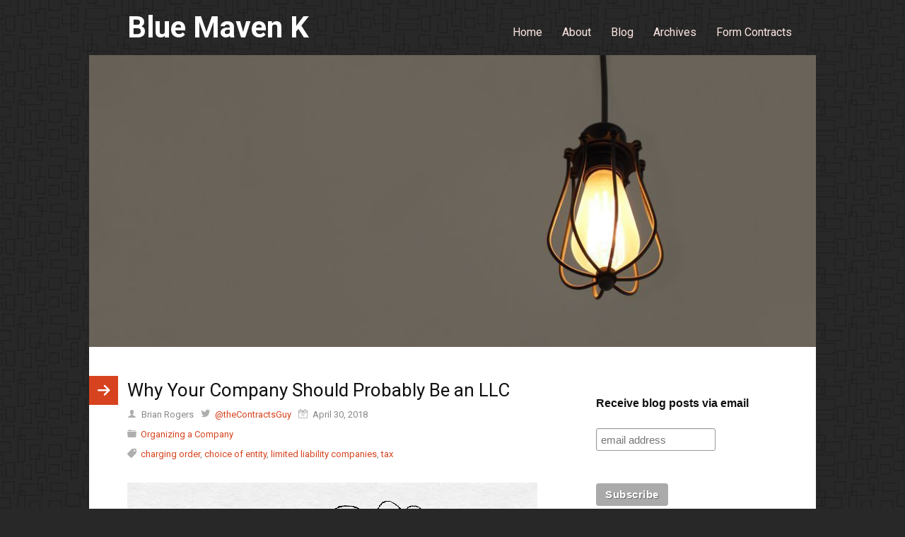

--- FILE ---
content_type: text/html; charset=UTF-8
request_url: https://www.bluemavenk.com/choice-of-entity-llc/
body_size: 15597
content:
<!DOCTYPE html>
<html dir="ltr" lang="en-US">
<head>
<meta charset="UTF-8" />
<!-- Global Site Tag (gtag.js) - Google Analytics -->
<link href="//www.googletagmanager.com" rel="dns-prefetch" />
<link href="https://www.google-analytics.com" rel="preconnect" crossorigin />
<script src="https://www.googletagmanager.com/gtag/js?id=UA-115501216-1" async></script>
<script>
	window.dataLayer = window.dataLayer || [];
	function gtag(){dataLayer.push(arguments);}
	gtag('js', new Date());
	gtag('config', 'UA-115501216-1');
</script>
<meta name="viewport" content="width=device-width, initial-scale=1" />
<link href="//fonts.googleapis.com" rel="dns-prefetch" />
<link href="https://fonts.gstatic.com" rel="preconnect" crossorigin />
<link href="https://fonts.googleapis.com/css?family=Roboto:400,400i,700" rel="stylesheet" />
<link href="https://www.bluemavenk.com/wp-content/thesis/skins/pearsonified/css.css?v=1620483006" rel="stylesheet" />
<title>Why Your Company Should Probably Be an LLC</title>
<link href="https://www.bluemavenk.com/feed/" rel="alternate" type="application/rss+xml" title="Blue Maven K feed" />
<link href="https://www.bluemavenk.com/xmlrpc.php" rel="pingback" />
<link href="https://www.bluemavenk.com/wp-content/uploads/2018/03/favicon.ico" rel="shortcut icon" />
<meta name='robots' content='index, follow, max-snippet:-1, max-image-preview:large, max-video-preview:-1' />

	<!-- This site is optimized with the Yoast SEO plugin v26.5 - https://yoast.com/wordpress/plugins/seo/ -->
	<meta name="description" content="Business owners have a number of entity choices when they form a new company to operate their business. But for most businesses, the best choice is a limited liability company because it offers limited liability, tax flexibility, and operational flexibility." />
	<link rel="canonical" href="https://www.bluemavenk.com/choice-of-entity-llc/" />
	<meta property="og:locale" content="en_US" />
	<meta property="og:type" content="article" />
	<meta property="og:title" content="Why Your Company Should Probably Be an LLC" />
	<meta property="og:description" content="Business owners have a number of entity choices when they form a new company to operate their business. But for most businesses, the best choice is a limited liability company because it offers limited liability, tax flexibility, and operational flexibility." />
	<meta property="og:url" content="https://www.bluemavenk.com/choice-of-entity-llc/" />
	<meta property="og:site_name" content="Blue Maven K" />
	<meta property="article:publisher" content="https://www.facebook.com/BlueMavenLaw" />
	<meta property="article:author" content="https://www.facebook.com/BlueMavenLaw" />
	<meta property="article:published_time" content="2018-04-30T09:00:23+00:00" />
	<meta property="article:modified_time" content="2021-05-08T13:34:46+00:00" />
	<meta property="og:image" content="https://i0.wp.com/bluemavenk.com/wp-content/uploads/2018/04/LLCs-Choice-of-Entity.jpg?fit=580%2C488&ssl=1" />
	<meta property="og:image:width" content="580" />
	<meta property="og:image:height" content="488" />
	<meta property="og:image:type" content="image/jpeg" />
	<meta name="author" content="Brian Rogers" />
	<meta name="twitter:card" content="summary_large_image" />
	<meta name="twitter:creator" content="@theContractsGuy" />
	<meta name="twitter:site" content="@theContractsGuy" />
	<meta name="twitter:label1" content="Written by" />
	<meta name="twitter:data1" content="Brian Rogers" />
	<meta name="twitter:label2" content="Est. reading time" />
	<meta name="twitter:data2" content="6 minutes" />
	<script type="application/ld+json" class="yoast-schema-graph">{"@context":"https://schema.org","@graph":[{"@type":"WebPage","@id":"https://www.bluemavenk.com/choice-of-entity-llc/","url":"https://www.bluemavenk.com/choice-of-entity-llc/","name":"Why Your Company Should Probably Be an LLC","isPartOf":{"@id":"https://www.bluemavenk.com/#website"},"primaryImageOfPage":{"@id":"https://www.bluemavenk.com/choice-of-entity-llc/#primaryimage"},"image":{"@id":"https://www.bluemavenk.com/choice-of-entity-llc/#primaryimage"},"thumbnailUrl":"https://i0.wp.com/www.bluemavenk.com/wp-content/uploads/2018/04/LLCs-Choice-of-Entity.jpg?fit=580%2C488&ssl=1","datePublished":"2018-04-30T09:00:23+00:00","dateModified":"2021-05-08T13:34:46+00:00","author":{"@id":"https://www.bluemavenk.com/#/schema/person/3d43bae13534ad0e4b108d7791780c81"},"description":"Business owners have a number of entity choices when they form a new company to operate their business. But for most businesses, the best choice is a limited liability company because it offers limited liability, tax flexibility, and operational flexibility.","breadcrumb":{"@id":"https://www.bluemavenk.com/choice-of-entity-llc/#breadcrumb"},"inLanguage":"en-US","potentialAction":[{"@type":"ReadAction","target":["https://www.bluemavenk.com/choice-of-entity-llc/"]}]},{"@type":"ImageObject","inLanguage":"en-US","@id":"https://www.bluemavenk.com/choice-of-entity-llc/#primaryimage","url":"https://i0.wp.com/www.bluemavenk.com/wp-content/uploads/2018/04/LLCs-Choice-of-Entity.jpg?fit=580%2C488&ssl=1","contentUrl":"https://i0.wp.com/www.bluemavenk.com/wp-content/uploads/2018/04/LLCs-Choice-of-Entity.jpg?fit=580%2C488&ssl=1","width":580,"height":488,"caption":"LLCs Choice of Entity"},{"@type":"BreadcrumbList","@id":"https://www.bluemavenk.com/choice-of-entity-llc/#breadcrumb","itemListElement":[{"@type":"ListItem","position":1,"name":"Home","item":"https://www.bluemavenk.com/"},{"@type":"ListItem","position":2,"name":"Blog","item":"https://www.bluemavenk.com/blog/"},{"@type":"ListItem","position":3,"name":"Why Your Company Should Probably Be an LLC"}]},{"@type":"WebSite","@id":"https://www.bluemavenk.com/#website","url":"https://www.bluemavenk.com/","name":"Blue Maven K","description":"contracts and legal knowledge","potentialAction":[{"@type":"SearchAction","target":{"@type":"EntryPoint","urlTemplate":"https://www.bluemavenk.com/?s={search_term_string}"},"query-input":{"@type":"PropertyValueSpecification","valueRequired":true,"valueName":"search_term_string"}}],"inLanguage":"en-US"},{"@type":"Person","@id":"https://www.bluemavenk.com/#/schema/person/3d43bae13534ad0e4b108d7791780c81","name":"Brian Rogers","image":{"@type":"ImageObject","inLanguage":"en-US","@id":"https://www.bluemavenk.com/#/schema/person/image/","url":"https://secure.gravatar.com/avatar/1401a46350623b60b3e386d9455b6c1804744d8367abcb15fda4d56d60b927bb?s=96&d=mm&r=r","contentUrl":"https://secure.gravatar.com/avatar/1401a46350623b60b3e386d9455b6c1804744d8367abcb15fda4d56d60b927bb?s=96&d=mm&r=r","caption":"Brian Rogers"},"sameAs":["https://www.facebook.com/BlueMavenLaw","https://x.com/theContractsGuy"],"url":"https://www.bluemavenk.com/author/bluemavenk_cee30g/"}]}</script>
	<!-- / Yoast SEO plugin. -->


<link rel='dns-prefetch' href='//www.bluemavenk.com' />
<link rel='dns-prefetch' href='//secure.gravatar.com' />
<link rel='dns-prefetch' href='//stats.wp.com' />
<link rel='dns-prefetch' href='//widgets.wp.com' />
<link rel='dns-prefetch' href='//s0.wp.com' />
<link rel='dns-prefetch' href='//0.gravatar.com' />
<link rel='dns-prefetch' href='//1.gravatar.com' />
<link rel='dns-prefetch' href='//2.gravatar.com' />
<link rel='dns-prefetch' href='//v0.wordpress.com' />
<link rel='dns-prefetch' href='//jetpack.wordpress.com' />
<link rel='dns-prefetch' href='//public-api.wordpress.com' />
<link rel='preconnect' href='//i0.wp.com' />
<link rel="alternate" type="application/rss+xml" title="Blue Maven K &raquo; Why Your Company Should Probably Be an LLC Comments Feed" href="https://www.bluemavenk.com/choice-of-entity-llc/feed/" />
<link rel="alternate" title="oEmbed (JSON)" type="application/json+oembed" href="https://www.bluemavenk.com/wp-json/oembed/1.0/embed?url=https%3A%2F%2Fwww.bluemavenk.com%2Fchoice-of-entity-llc%2F" />
<link rel="alternate" title="oEmbed (XML)" type="text/xml+oembed" href="https://www.bluemavenk.com/wp-json/oembed/1.0/embed?url=https%3A%2F%2Fwww.bluemavenk.com%2Fchoice-of-entity-llc%2F&#038;format=xml" />
<style id='wp-img-auto-sizes-contain-inline-css' type='text/css'>
img:is([sizes=auto i],[sizes^="auto," i]){contain-intrinsic-size:3000px 1500px}
/*# sourceURL=wp-img-auto-sizes-contain-inline-css */
</style>
<link rel='stylesheet' id='jetpack_related-posts-css' href='https://www.bluemavenk.com/wp-content/plugins/jetpack/modules/related-posts/related-posts.css?ver=20240116' type='text/css' media='all' />
<style id='wp-emoji-styles-inline-css' type='text/css'>

	img.wp-smiley, img.emoji {
		display: inline !important;
		border: none !important;
		box-shadow: none !important;
		height: 1em !important;
		width: 1em !important;
		margin: 0 0.07em !important;
		vertical-align: -0.1em !important;
		background: none !important;
		padding: 0 !important;
	}
/*# sourceURL=wp-emoji-styles-inline-css */
</style>
<style id='wp-block-library-inline-css' type='text/css'>
:root{--wp-block-synced-color:#7a00df;--wp-block-synced-color--rgb:122,0,223;--wp-bound-block-color:var(--wp-block-synced-color);--wp-editor-canvas-background:#ddd;--wp-admin-theme-color:#007cba;--wp-admin-theme-color--rgb:0,124,186;--wp-admin-theme-color-darker-10:#006ba1;--wp-admin-theme-color-darker-10--rgb:0,107,160.5;--wp-admin-theme-color-darker-20:#005a87;--wp-admin-theme-color-darker-20--rgb:0,90,135;--wp-admin-border-width-focus:2px}@media (min-resolution:192dpi){:root{--wp-admin-border-width-focus:1.5px}}.wp-element-button{cursor:pointer}:root .has-very-light-gray-background-color{background-color:#eee}:root .has-very-dark-gray-background-color{background-color:#313131}:root .has-very-light-gray-color{color:#eee}:root .has-very-dark-gray-color{color:#313131}:root .has-vivid-green-cyan-to-vivid-cyan-blue-gradient-background{background:linear-gradient(135deg,#00d084,#0693e3)}:root .has-purple-crush-gradient-background{background:linear-gradient(135deg,#34e2e4,#4721fb 50%,#ab1dfe)}:root .has-hazy-dawn-gradient-background{background:linear-gradient(135deg,#faaca8,#dad0ec)}:root .has-subdued-olive-gradient-background{background:linear-gradient(135deg,#fafae1,#67a671)}:root .has-atomic-cream-gradient-background{background:linear-gradient(135deg,#fdd79a,#004a59)}:root .has-nightshade-gradient-background{background:linear-gradient(135deg,#330968,#31cdcf)}:root .has-midnight-gradient-background{background:linear-gradient(135deg,#020381,#2874fc)}:root{--wp--preset--font-size--normal:16px;--wp--preset--font-size--huge:42px}.has-regular-font-size{font-size:1em}.has-larger-font-size{font-size:2.625em}.has-normal-font-size{font-size:var(--wp--preset--font-size--normal)}.has-huge-font-size{font-size:var(--wp--preset--font-size--huge)}.has-text-align-center{text-align:center}.has-text-align-left{text-align:left}.has-text-align-right{text-align:right}.has-fit-text{white-space:nowrap!important}#end-resizable-editor-section{display:none}.aligncenter{clear:both}.items-justified-left{justify-content:flex-start}.items-justified-center{justify-content:center}.items-justified-right{justify-content:flex-end}.items-justified-space-between{justify-content:space-between}.screen-reader-text{border:0;clip-path:inset(50%);height:1px;margin:-1px;overflow:hidden;padding:0;position:absolute;width:1px;word-wrap:normal!important}.screen-reader-text:focus{background-color:#ddd;clip-path:none;color:#444;display:block;font-size:1em;height:auto;left:5px;line-height:normal;padding:15px 23px 14px;text-decoration:none;top:5px;width:auto;z-index:100000}html :where(.has-border-color){border-style:solid}html :where([style*=border-top-color]){border-top-style:solid}html :where([style*=border-right-color]){border-right-style:solid}html :where([style*=border-bottom-color]){border-bottom-style:solid}html :where([style*=border-left-color]){border-left-style:solid}html :where([style*=border-width]){border-style:solid}html :where([style*=border-top-width]){border-top-style:solid}html :where([style*=border-right-width]){border-right-style:solid}html :where([style*=border-bottom-width]){border-bottom-style:solid}html :where([style*=border-left-width]){border-left-style:solid}html :where(img[class*=wp-image-]){height:auto;max-width:100%}:where(figure){margin:0 0 1em}html :where(.is-position-sticky){--wp-admin--admin-bar--position-offset:var(--wp-admin--admin-bar--height,0px)}@media screen and (max-width:600px){html :where(.is-position-sticky){--wp-admin--admin-bar--position-offset:0px}}

/*# sourceURL=wp-block-library-inline-css */
</style><style id='global-styles-inline-css' type='text/css'>
:root{--wp--preset--aspect-ratio--square: 1;--wp--preset--aspect-ratio--4-3: 4/3;--wp--preset--aspect-ratio--3-4: 3/4;--wp--preset--aspect-ratio--3-2: 3/2;--wp--preset--aspect-ratio--2-3: 2/3;--wp--preset--aspect-ratio--16-9: 16/9;--wp--preset--aspect-ratio--9-16: 9/16;--wp--preset--color--black: #000000;--wp--preset--color--cyan-bluish-gray: #abb8c3;--wp--preset--color--white: #ffffff;--wp--preset--color--pale-pink: #f78da7;--wp--preset--color--vivid-red: #cf2e2e;--wp--preset--color--luminous-vivid-orange: #ff6900;--wp--preset--color--luminous-vivid-amber: #fcb900;--wp--preset--color--light-green-cyan: #7bdcb5;--wp--preset--color--vivid-green-cyan: #00d084;--wp--preset--color--pale-cyan-blue: #8ed1fc;--wp--preset--color--vivid-cyan-blue: #0693e3;--wp--preset--color--vivid-purple: #9b51e0;--wp--preset--gradient--vivid-cyan-blue-to-vivid-purple: linear-gradient(135deg,rgb(6,147,227) 0%,rgb(155,81,224) 100%);--wp--preset--gradient--light-green-cyan-to-vivid-green-cyan: linear-gradient(135deg,rgb(122,220,180) 0%,rgb(0,208,130) 100%);--wp--preset--gradient--luminous-vivid-amber-to-luminous-vivid-orange: linear-gradient(135deg,rgb(252,185,0) 0%,rgb(255,105,0) 100%);--wp--preset--gradient--luminous-vivid-orange-to-vivid-red: linear-gradient(135deg,rgb(255,105,0) 0%,rgb(207,46,46) 100%);--wp--preset--gradient--very-light-gray-to-cyan-bluish-gray: linear-gradient(135deg,rgb(238,238,238) 0%,rgb(169,184,195) 100%);--wp--preset--gradient--cool-to-warm-spectrum: linear-gradient(135deg,rgb(74,234,220) 0%,rgb(151,120,209) 20%,rgb(207,42,186) 40%,rgb(238,44,130) 60%,rgb(251,105,98) 80%,rgb(254,248,76) 100%);--wp--preset--gradient--blush-light-purple: linear-gradient(135deg,rgb(255,206,236) 0%,rgb(152,150,240) 100%);--wp--preset--gradient--blush-bordeaux: linear-gradient(135deg,rgb(254,205,165) 0%,rgb(254,45,45) 50%,rgb(107,0,62) 100%);--wp--preset--gradient--luminous-dusk: linear-gradient(135deg,rgb(255,203,112) 0%,rgb(199,81,192) 50%,rgb(65,88,208) 100%);--wp--preset--gradient--pale-ocean: linear-gradient(135deg,rgb(255,245,203) 0%,rgb(182,227,212) 50%,rgb(51,167,181) 100%);--wp--preset--gradient--electric-grass: linear-gradient(135deg,rgb(202,248,128) 0%,rgb(113,206,126) 100%);--wp--preset--gradient--midnight: linear-gradient(135deg,rgb(2,3,129) 0%,rgb(40,116,252) 100%);--wp--preset--font-size--small: 13px;--wp--preset--font-size--medium: 20px;--wp--preset--font-size--large: 36px;--wp--preset--font-size--x-large: 42px;--wp--preset--spacing--20: 0.44rem;--wp--preset--spacing--30: 0.67rem;--wp--preset--spacing--40: 1rem;--wp--preset--spacing--50: 1.5rem;--wp--preset--spacing--60: 2.25rem;--wp--preset--spacing--70: 3.38rem;--wp--preset--spacing--80: 5.06rem;--wp--preset--shadow--natural: 6px 6px 9px rgba(0, 0, 0, 0.2);--wp--preset--shadow--deep: 12px 12px 50px rgba(0, 0, 0, 0.4);--wp--preset--shadow--sharp: 6px 6px 0px rgba(0, 0, 0, 0.2);--wp--preset--shadow--outlined: 6px 6px 0px -3px rgb(255, 255, 255), 6px 6px rgb(0, 0, 0);--wp--preset--shadow--crisp: 6px 6px 0px rgb(0, 0, 0);}:where(.is-layout-flex){gap: 0.5em;}:where(.is-layout-grid){gap: 0.5em;}body .is-layout-flex{display: flex;}.is-layout-flex{flex-wrap: wrap;align-items: center;}.is-layout-flex > :is(*, div){margin: 0;}body .is-layout-grid{display: grid;}.is-layout-grid > :is(*, div){margin: 0;}:where(.wp-block-columns.is-layout-flex){gap: 2em;}:where(.wp-block-columns.is-layout-grid){gap: 2em;}:where(.wp-block-post-template.is-layout-flex){gap: 1.25em;}:where(.wp-block-post-template.is-layout-grid){gap: 1.25em;}.has-black-color{color: var(--wp--preset--color--black) !important;}.has-cyan-bluish-gray-color{color: var(--wp--preset--color--cyan-bluish-gray) !important;}.has-white-color{color: var(--wp--preset--color--white) !important;}.has-pale-pink-color{color: var(--wp--preset--color--pale-pink) !important;}.has-vivid-red-color{color: var(--wp--preset--color--vivid-red) !important;}.has-luminous-vivid-orange-color{color: var(--wp--preset--color--luminous-vivid-orange) !important;}.has-luminous-vivid-amber-color{color: var(--wp--preset--color--luminous-vivid-amber) !important;}.has-light-green-cyan-color{color: var(--wp--preset--color--light-green-cyan) !important;}.has-vivid-green-cyan-color{color: var(--wp--preset--color--vivid-green-cyan) !important;}.has-pale-cyan-blue-color{color: var(--wp--preset--color--pale-cyan-blue) !important;}.has-vivid-cyan-blue-color{color: var(--wp--preset--color--vivid-cyan-blue) !important;}.has-vivid-purple-color{color: var(--wp--preset--color--vivid-purple) !important;}.has-black-background-color{background-color: var(--wp--preset--color--black) !important;}.has-cyan-bluish-gray-background-color{background-color: var(--wp--preset--color--cyan-bluish-gray) !important;}.has-white-background-color{background-color: var(--wp--preset--color--white) !important;}.has-pale-pink-background-color{background-color: var(--wp--preset--color--pale-pink) !important;}.has-vivid-red-background-color{background-color: var(--wp--preset--color--vivid-red) !important;}.has-luminous-vivid-orange-background-color{background-color: var(--wp--preset--color--luminous-vivid-orange) !important;}.has-luminous-vivid-amber-background-color{background-color: var(--wp--preset--color--luminous-vivid-amber) !important;}.has-light-green-cyan-background-color{background-color: var(--wp--preset--color--light-green-cyan) !important;}.has-vivid-green-cyan-background-color{background-color: var(--wp--preset--color--vivid-green-cyan) !important;}.has-pale-cyan-blue-background-color{background-color: var(--wp--preset--color--pale-cyan-blue) !important;}.has-vivid-cyan-blue-background-color{background-color: var(--wp--preset--color--vivid-cyan-blue) !important;}.has-vivid-purple-background-color{background-color: var(--wp--preset--color--vivid-purple) !important;}.has-black-border-color{border-color: var(--wp--preset--color--black) !important;}.has-cyan-bluish-gray-border-color{border-color: var(--wp--preset--color--cyan-bluish-gray) !important;}.has-white-border-color{border-color: var(--wp--preset--color--white) !important;}.has-pale-pink-border-color{border-color: var(--wp--preset--color--pale-pink) !important;}.has-vivid-red-border-color{border-color: var(--wp--preset--color--vivid-red) !important;}.has-luminous-vivid-orange-border-color{border-color: var(--wp--preset--color--luminous-vivid-orange) !important;}.has-luminous-vivid-amber-border-color{border-color: var(--wp--preset--color--luminous-vivid-amber) !important;}.has-light-green-cyan-border-color{border-color: var(--wp--preset--color--light-green-cyan) !important;}.has-vivid-green-cyan-border-color{border-color: var(--wp--preset--color--vivid-green-cyan) !important;}.has-pale-cyan-blue-border-color{border-color: var(--wp--preset--color--pale-cyan-blue) !important;}.has-vivid-cyan-blue-border-color{border-color: var(--wp--preset--color--vivid-cyan-blue) !important;}.has-vivid-purple-border-color{border-color: var(--wp--preset--color--vivid-purple) !important;}.has-vivid-cyan-blue-to-vivid-purple-gradient-background{background: var(--wp--preset--gradient--vivid-cyan-blue-to-vivid-purple) !important;}.has-light-green-cyan-to-vivid-green-cyan-gradient-background{background: var(--wp--preset--gradient--light-green-cyan-to-vivid-green-cyan) !important;}.has-luminous-vivid-amber-to-luminous-vivid-orange-gradient-background{background: var(--wp--preset--gradient--luminous-vivid-amber-to-luminous-vivid-orange) !important;}.has-luminous-vivid-orange-to-vivid-red-gradient-background{background: var(--wp--preset--gradient--luminous-vivid-orange-to-vivid-red) !important;}.has-very-light-gray-to-cyan-bluish-gray-gradient-background{background: var(--wp--preset--gradient--very-light-gray-to-cyan-bluish-gray) !important;}.has-cool-to-warm-spectrum-gradient-background{background: var(--wp--preset--gradient--cool-to-warm-spectrum) !important;}.has-blush-light-purple-gradient-background{background: var(--wp--preset--gradient--blush-light-purple) !important;}.has-blush-bordeaux-gradient-background{background: var(--wp--preset--gradient--blush-bordeaux) !important;}.has-luminous-dusk-gradient-background{background: var(--wp--preset--gradient--luminous-dusk) !important;}.has-pale-ocean-gradient-background{background: var(--wp--preset--gradient--pale-ocean) !important;}.has-electric-grass-gradient-background{background: var(--wp--preset--gradient--electric-grass) !important;}.has-midnight-gradient-background{background: var(--wp--preset--gradient--midnight) !important;}.has-small-font-size{font-size: var(--wp--preset--font-size--small) !important;}.has-medium-font-size{font-size: var(--wp--preset--font-size--medium) !important;}.has-large-font-size{font-size: var(--wp--preset--font-size--large) !important;}.has-x-large-font-size{font-size: var(--wp--preset--font-size--x-large) !important;}
/*# sourceURL=global-styles-inline-css */
</style>

<style id='classic-theme-styles-inline-css' type='text/css'>
/*! This file is auto-generated */
.wp-block-button__link{color:#fff;background-color:#32373c;border-radius:9999px;box-shadow:none;text-decoration:none;padding:calc(.667em + 2px) calc(1.333em + 2px);font-size:1.125em}.wp-block-file__button{background:#32373c;color:#fff;text-decoration:none}
/*# sourceURL=/wp-includes/css/classic-themes.min.css */
</style>
<link rel='stylesheet' id='jetpack_likes-css' href='https://www.bluemavenk.com/wp-content/plugins/jetpack/modules/likes/style.css?ver=15.3.1' type='text/css' media='all' />
<link rel='stylesheet' id='sharedaddy-css' href='https://www.bluemavenk.com/wp-content/plugins/jetpack/modules/sharedaddy/sharing.css?ver=15.3.1' type='text/css' media='all' />
<link rel='stylesheet' id='social-logos-css' href='https://www.bluemavenk.com/wp-content/plugins/jetpack/_inc/social-logos/social-logos.min.css?ver=15.3.1' type='text/css' media='all' />
<script type="text/javascript" id="jetpack_related-posts-js-extra">
/* <![CDATA[ */
var related_posts_js_options = {"post_heading":"h4"};
//# sourceURL=jetpack_related-posts-js-extra
/* ]]> */
</script>
<script type="text/javascript" src="https://www.bluemavenk.com/wp-content/plugins/jetpack/_inc/build/related-posts/related-posts.min.js?ver=20240116" id="jetpack_related-posts-js"></script>
<link rel="https://api.w.org/" href="https://www.bluemavenk.com/wp-json/" /><link rel="alternate" title="JSON" type="application/json" href="https://www.bluemavenk.com/wp-json/wp/v2/posts/133" />	<style>img#wpstats{display:none}</style>
		<noscript><style>.nav { display: block; }</style></noscript><link rel='stylesheet' id='jetpack-top-posts-widget-css' href='https://www.bluemavenk.com/wp-content/plugins/jetpack/modules/widgets/top-posts/style.css?ver=20141013' type='text/css' media='all' />
</head>
<body class="template-single">
<div class="container">
	<div id="header">
		<div id="site_title">Blue Maven K</div>
		<span class="menu_control">≡ Menu</span>
<ul id="menu-main-top-menu" class="nav"><li id="menu-item-42" class="menu-item menu-item-type-post_type menu-item-object-page menu-item-home menu-item-42"><a href="https://www.bluemavenk.com/">Home</a></li>
<li id="menu-item-49" class="menu-item menu-item-type-post_type menu-item-object-page menu-item-49"><a href="https://www.bluemavenk.com/about/">About</a></li>
<li id="menu-item-41" class="menu-item menu-item-type-post_type menu-item-object-page current_page_parent menu-item-41"><a href="https://www.bluemavenk.com/blog/">Blog</a></li>
<li id="menu-item-127" class="menu-item menu-item-type-post_type menu-item-object-page menu-item-127"><a href="https://www.bluemavenk.com/archives/">Archives</a></li>
<li id="menu-item-183" class="menu-item menu-item-type-post_type menu-item-object-page menu-item-183"><a href="https://www.bluemavenk.com/form-contracts/">Form Contracts</a></li>
</ul>
	</div>
	<div id="pfied_featured_item">
		<img id="thesis_header_image" src="https://www.bluemavenk.com/wp-content/uploads/2018/03/Blue-Maven-K-Inc.jpg" alt="Blue Maven K header image" width="1000" height="402" />
	</div>
	<div class="columns">
		<div class="content grt">
			<article id="post-133" class="post_box top">
				<header class="headline_area">
					<h1 class="headline">Why Your Company Should Probably Be an LLC</h1>
					<span class="post_author">Brian Rogers</span>
					<span class="twitter_profile"><a href="https://twitter.com/theContractsGuy">@theContractsGuy</a></span>
					<span class="post_date" title="2018-04-30">April 30, 2018</span>
					<div class="post_cats">
						<a href="https://www.bluemavenk.com/category/organizing-a-company/" rel="category tag">Organizing a Company</a>
					</div>
					<div class="post_tags">
						<a href="https://www.bluemavenk.com/tag/charging-order/" rel="tag">charging order</a>,
						<a href="https://www.bluemavenk.com/tag/choice-of-entity/" rel="tag">choice of entity</a>,
						<a href="https://www.bluemavenk.com/tag/limited-liability-companies/" rel="tag">limited liability companies</a>,
						<a href="https://www.bluemavenk.com/tag/tax/" rel="tag">tax</a>
					</div>
				</header>
				<img width="580" height="488" src="https://i0.wp.com/www.bluemavenk.com/wp-content/uploads/2018/04/LLCs-Choice-of-Entity.jpg?fit=580%2C488&amp;ssl=1" class="attachment-full size-full wp-post-image" alt="LLCs Choice of Entity" decoding="async" fetchpriority="high" srcset="https://i0.wp.com/www.bluemavenk.com/wp-content/uploads/2018/04/LLCs-Choice-of-Entity.jpg?w=580&amp;ssl=1 580w, https://i0.wp.com/www.bluemavenk.com/wp-content/uploads/2018/04/LLCs-Choice-of-Entity.jpg?resize=300%2C252&amp;ssl=1 300w" sizes="(max-width: 580px) 100vw, 580px" data-attachment-id="143" data-permalink="https://www.bluemavenk.com/llcs-choice-of-entity/" data-orig-file="https://i0.wp.com/www.bluemavenk.com/wp-content/uploads/2018/04/LLCs-Choice-of-Entity.jpg?fit=580%2C488&amp;ssl=1" data-orig-size="580,488" data-comments-opened="1" data-image-meta="{&quot;aperture&quot;:&quot;0&quot;,&quot;credit&quot;:&quot;&quot;,&quot;camera&quot;:&quot;&quot;,&quot;caption&quot;:&quot;&quot;,&quot;created_timestamp&quot;:&quot;0&quot;,&quot;copyright&quot;:&quot;&quot;,&quot;focal_length&quot;:&quot;0&quot;,&quot;iso&quot;:&quot;0&quot;,&quot;shutter_speed&quot;:&quot;0&quot;,&quot;title&quot;:&quot;&quot;,&quot;orientation&quot;:&quot;0&quot;}" data-image-title="LLCs Choice of Entity" data-image-description="" data-image-caption="" data-medium-file="https://i0.wp.com/www.bluemavenk.com/wp-content/uploads/2018/04/LLCs-Choice-of-Entity.jpg?fit=300%2C252&amp;ssl=1" data-large-file="https://i0.wp.com/www.bluemavenk.com/wp-content/uploads/2018/04/LLCs-Choice-of-Entity.jpg?fit=580%2C488&amp;ssl=1" />
				<div class="post_content">
<p>Business owners have a number of entity choices when they form a new company to operate their business. But for most businesses, the best choice is a limited liability company. This post is part of a choice-of-entity series. The other posts cover <a href="https://www.bluemavenk.com/choice-entity-s-corporations/" target="_blank" rel="noopener">S corporations</a>, where we learned how S corporations can be a good choice for businesses that are required to operate as corporations but want to save on income taxes, and <a href="https://www.bluemavenk.com/choice-of-entity-c-corporations/" target="_blank" rel="noopener">C corporations</a>, which are often a good choice for high-growth startup companies and businesses that intend to go public.</p>
<p><span id="more-133"></span>When choosing a business entity, the two main considerations are protecting the business owners&#8217; assets from the business&#8217;s liabilities, and reducing tax liability. For most small businesses, limited liability companies offer the best of both worlds.</p>
<h2>Protecting business owners from liability</h2>
<p>Practically all business structures where you create an entity by filing a document with the secretary of state <a href="https://www.bluemavenk.com/piercing-corporate-veil/" target="_blank" rel="noopener">provide a liability shield</a> between business operations and the business owners. Traditionally, corporations were the preferred business entity because of their proven effectiveness in protecting their owners, but shareholders of traditional C corporations are subject to double-taxation, which significantly increases the business owners&#8217; tax liability. For more, see <a href="https://www.bluemavenk.com/choice-of-entity-c-corporations/" target="_blank" rel="noopener">Choice of Entity: C Corporations</a>.</p>
<p>With the creation of S corporations in 1958, the double-taxation problem was fixed for smallish corporations. But rules governing eligibility of S corporation shareholders (most business entities and non-US residents don&#8217;t qualify) and the single class of stock rule (preferred distributions aren&#8217;t permitted) mean that S corporations don&#8217;t have the flexibility required in a lot of situations&#8211;particularly for high-growth startups, which need to provide preferred distributions to their investors and whose investors often do not qualify as S corporation shareholders. For more on the good and bad of S corporations, see <a href="https://www.bluemavenk.com/choice-entity-s-corporations/" target="_blank" rel="noopener">Choice of Entity: S Corporations</a>.</p>
<p>In most states, limited liability companies provide essentially the same liability shield as corporations, but LLC owners aren&#8217;t saddled with the burden of double taxation. LLCs were invented by Wyoming in 1977, and, after years of uncertainty, the availability of pass-through taxation for LLCs was formalized with the IRS&#8217;s adoption in 1997 of the &#8220;check-the-box rules,&#8221; which permit LLCs to choose their tax classification. See my post <a href="https://www.bluemavenk.com/limited-liability-company-tax-classifications/" target="_blank" rel="noopener">Limited Liability Tax Classifications</a> for more on the various ways LLCs can be taxed. For more on the history of LLC tax classifications, see the American Bar Association&#8217;s 2004 article, <a href="https://studyres.com/doc/16603361/is-the-future-here%3F---american-bar-association" target="_blank" rel="noopener">LLCs: Is the Future Here?</a></p>
<p>Some people think that the liability shield of limited liability companies is less certain than that of corporations, but I haven&#8217;t been able to find any evidence of that. I&#8217;ve studied Missouri case law relating to &#8220;<a href="https://www.bluemavenk.com/piercing-corporate-veil/" target="_blank" rel="noopener">piercing the corporate veil</a>,&#8221; and haven&#8217;t found any court bias against LLCs. Anecdotally, I&#8217;ve had a litigator tell me that courts are likely to disregard single-member LLCs and hold the member liable for the company&#8217;s liabilities, but, if that&#8217;s true, I haven&#8217;t found any evidence of that in reported cases. Such a result would also be contrary to Missouri&#8217;s LLC statute, which expressly provides for single-member LLCs and states that an LLC&#8217;s members are not responsible for the company&#8217;s liabilities (RSMo § 347.057, &#8220;A person who is a member, manager, or both, of a limited liability company is not liable, solely by reason of being a member or manager, or both, under a judgment, decree or order of a court, or in any other manner, for a debt, obligation or liability of the limited liability company, whether arising in contract, tort or otherwise or for the acts or omissions of any other member, manager, agent or employee of the limited liability company.&#8221;) It is true that <a href="https://www.bluemavenk.com/llcs-limited-liability-protection-torts" target="_blank" rel="noopener">you&#8217;re always responsible for your own actions</a>, so business owners can create the risk of liability while they work for their companies. But that&#8217;s true regardless of the type of entity your company is.</p>
<p>Limited liability companies do have a couple of true advantages when it comes to limitation of liability. One advantage is that LLCs make it easier to preserve a company&#8217;s &#8220;corporate veil.&#8221; One of the factors courts consider when determining whether to &#8220;pierce the corporate veil&#8221; is whether the business owners observed required corporate formalities. With corporations, this usually involves holding annual meetings of shareholders and directors, board approval of important decisions, and the like. And it&#8217;s very common for small business owners to completely neglect these formalities after they have an attorney set up their company. Such formalities are usually less involved with LLCs.</p>
<p>Another advantage is what is known as charging order protection. I think of this (very loosely) as a corporate veil in reverse. Whereas the corporate veil protects business owners from the liabilities of their businesses, charging orders protect businesses from the liabilities of their owners. When a business owner&#8217;s judgment creditor executes a judgment against their ownership in an LLC, the creditor&#8217;s exclusive remedy is a charging order, which is essentially a lien on the owner&#8217;s distributions from the LLC. The creditor isn&#8217;t permitted to take the owner&#8217;s membership interest from the owner or take company assets from the LLC, but the creditor does have dibs on the business owner&#8217;s distributions from the LLC. This can permit the business owner to preserve the business to a certain extent in difficult situations. For a good explanation on charging order protection, its benefits, and its limits, see <a href="https://www.forbes.com/sites/jayadkisson/2013/04/30/the-misunderstood-charging-order/#4a1750961d41" target="_blank" rel="noopener">The Misunderstood Charging Order</a>.</p>
<h2>LLC tax flexibility</h2>
<p>The second major consideration when a business owner chooses which type of entity to form is reducing tax liability. This usually means avoiding double-taxation, if possible, but can also involve reducing payroll taxes. The factors to consider in any given situation can be very complex and require the advice of a tax professional, but, generally speaking, LLCs are superior on this front because LLCs can choose their tax classification. So LLCs can choose to be taxed as C corporations or S corporations, single-member LLCs can choose to be taxed as sole proprietorships, and multi-member LLCs can choose to be taxed as partnerships. See my post about <a href="https://www.bluemavenk.com/limited-liability-company-tax-classifications/" target="_blank" rel="noopener">LLC tax classifications</a> for a more in-depth discussion of this topic.</p>
<h2>LLC operational flexibility</h2>
<p>Operational flexibility is one of the most significant advantages of limited liability companies. Unlike corporations, which usually have a board of directors and officers and voting rights in proportion to stock ownership, LLCs have a tremendous amount of flexibility on how they are operated. If two people want to be 50/50 partners who are active managers of the business and have equal say on all decisions, they can do this through an LLC. If there are several owners, but only one of them will have an active role in the business, an LLC can accommodate this. If the passive investors want to have a say in significant decisions, this can be done. Whatever the specific situation, the LLC&#8217;s operating agreement can be drafted to accommodate the needs of the owners.</p>
<h2>Bringing it all together</h2>
<p>So, limited liability companies have &#8220;corporate veil&#8221; protection, advantageous and flexible tax treatment, and significant operational flexibility. What&#8217;s not to like? Although there are situations, such as high-growth startups and industries that require a business to be conducted through a corporation, where a different entity is the best choice, there&#8217;s a reason that the vast majority of new companies today are LLCs. If you&#8217;re starting a traditional main-street business, your company should probably be an LLC.</p>
<div class="sharedaddy sd-sharing-enabled"><div class="robots-nocontent sd-block sd-social sd-social-icon sd-sharing"><h3 class="sd-title">Share this:</h3><div class="sd-content"><ul><li class="share-facebook"><a rel="nofollow noopener noreferrer"
				data-shared="sharing-facebook-133"
				class="share-facebook sd-button share-icon no-text"
				href="https://www.bluemavenk.com/choice-of-entity-llc/?share=facebook"
				target="_blank"
				aria-labelledby="sharing-facebook-133"
				>
				<span id="sharing-facebook-133" hidden>Click to share on Facebook (Opens in new window)</span>
				<span>Facebook</span>
			</a></li><li class="share-linkedin"><a rel="nofollow noopener noreferrer"
				data-shared="sharing-linkedin-133"
				class="share-linkedin sd-button share-icon no-text"
				href="https://www.bluemavenk.com/choice-of-entity-llc/?share=linkedin"
				target="_blank"
				aria-labelledby="sharing-linkedin-133"
				>
				<span id="sharing-linkedin-133" hidden>Click to share on LinkedIn (Opens in new window)</span>
				<span>LinkedIn</span>
			</a></li><li class="share-twitter"><a rel="nofollow noopener noreferrer"
				data-shared="sharing-twitter-133"
				class="share-twitter sd-button share-icon no-text"
				href="https://www.bluemavenk.com/choice-of-entity-llc/?share=twitter"
				target="_blank"
				aria-labelledby="sharing-twitter-133"
				>
				<span id="sharing-twitter-133" hidden>Click to share on X (Opens in new window)</span>
				<span>X</span>
			</a></li><li class="share-reddit"><a rel="nofollow noopener noreferrer"
				data-shared="sharing-reddit-133"
				class="share-reddit sd-button share-icon no-text"
				href="https://www.bluemavenk.com/choice-of-entity-llc/?share=reddit"
				target="_blank"
				aria-labelledby="sharing-reddit-133"
				>
				<span id="sharing-reddit-133" hidden>Click to share on Reddit (Opens in new window)</span>
				<span>Reddit</span>
			</a></li><li class="share-email"><a rel="nofollow noopener noreferrer"
				data-shared="sharing-email-133"
				class="share-email sd-button share-icon no-text"
				href="mailto:?subject=%5BShared%20Post%5D%20Why%20Your%20Company%20Should%20Probably%20Be%20an%20LLC&#038;body=https%3A%2F%2Fwww.bluemavenk.com%2Fchoice-of-entity-llc%2F&#038;share=email"
				target="_blank"
				aria-labelledby="sharing-email-133"
				data-email-share-error-title="Do you have email set up?" data-email-share-error-text="If you&#039;re having problems sharing via email, you might not have email set up for your browser. You may need to create a new email yourself." data-email-share-nonce="9a6b27e400" data-email-share-track-url="https://www.bluemavenk.com/choice-of-entity-llc/?share=email">
				<span id="sharing-email-133" hidden>Click to email a link to a friend (Opens in new window)</span>
				<span>Email</span>
			</a></li><li class="share-end"></li></ul></div></div></div><div class='sharedaddy sd-block sd-like jetpack-likes-widget-wrapper jetpack-likes-widget-unloaded' id='like-post-wrapper-143876893-133-696fae51031b4' data-src='https://widgets.wp.com/likes/?ver=15.3.1#blog_id=143876893&amp;post_id=133&amp;origin=www.bluemavenk.com&amp;obj_id=143876893-133-696fae51031b4' data-name='like-post-frame-143876893-133-696fae51031b4' data-title='Like or Reblog'><h3 class="sd-title">Like this:</h3><div class='likes-widget-placeholder post-likes-widget-placeholder' style='height: 55px;'><span class='button'><span>Like</span></span> <span class="loading">Loading...</span></div><span class='sd-text-color'></span><a class='sd-link-color'></a></div>
<div id='jp-relatedposts' class='jp-relatedposts' >
	<h3 class="jp-relatedposts-headline"><em>Related</em></h3>
</div>				</div>
			</article>
			<section id="comments">
				<div class="comments_intro"><span class="num_comments">0</span> comments&#8230; <a href="#commentform" rel="nofollow">add one</a></div>

		<div id="respond" class="comment-respond">
			<h3 id="reply-title" class="comment-reply-title">Leave a Reply<small><a rel="nofollow" id="cancel-comment-reply-link" href="/choice-of-entity-llc/#respond" style="display:none;">Cancel reply</a></small></h3>			<form id="commentform" class="comment-form">
				<iframe
					title="Comment Form"
					src="https://jetpack.wordpress.com/jetpack-comment/?blogid=143876893&#038;postid=133&#038;comment_registration=0&#038;require_name_email=1&#038;stc_enabled=1&#038;stb_enabled=1&#038;show_avatars=1&#038;avatar_default=mystery&#038;greeting=Leave+a+Reply&#038;jetpack_comments_nonce=a499fa6db9&#038;greeting_reply=Leave+a+Reply+to+%25s&#038;color_scheme=light&#038;lang=en_US&#038;jetpack_version=15.3.1&#038;iframe_unique_id=1&#038;show_cookie_consent=10&#038;has_cookie_consent=0&#038;is_current_user_subscribed=0&#038;token_key=%3Bnormal%3B&#038;sig=82e8fccead53f93584038e177b7c884a38911fa1#parent=https%3A%2F%2Fwww.bluemavenk.com%2Fchoice-of-entity-llc%2F"
											name="jetpack_remote_comment"
						style="width:100%; height: 430px; border:0;"
										class="jetpack_remote_comment"
					id="jetpack_remote_comment"
					sandbox="allow-same-origin allow-top-navigation allow-scripts allow-forms allow-popups"
				>
									</iframe>
									<!--[if !IE]><!-->
					<script>
						document.addEventListener('DOMContentLoaded', function () {
							var commentForms = document.getElementsByClassName('jetpack_remote_comment');
							for (var i = 0; i < commentForms.length; i++) {
								commentForms[i].allowTransparency = false;
								commentForms[i].scrolling = 'no';
							}
						});
					</script>
					<!--<![endif]-->
							</form>
		</div>

		
		<input type="hidden" name="comment_parent" id="comment_parent" value="" />

					</section>
			<div class="prev_next">
				<div class="next_post"><a href="https://www.bluemavenk.com/form-contracts-every-business-should-have/" rel="next">Four Form Contracts (Almost) Every Business Should Have</a></div>
				<div class="previous_post"><a href="https://www.bluemavenk.com/choice-of-entity-c-corporations/" rel="prev">Choice of Entity: C Corporations</a></div>
			</div>
		</div>
		<div class="sidebar">
<div class="widget widget_text" id="text-2">			<div class="textwidget"><p><!-- Begin MailChimp Signup Form -->
<link href="//cdn-images.mailchimp.com/embedcode/slim-10_7.css" rel="stylesheet" type="text/css">
<style type="text/css">
	#mc_embed_signup{background:#fff; clear:left; font:14px Helvetica,Arial,sans-serif;  width:300px;}
	/* Add your own MailChimp form style overrides in your site stylesheet or in this style block.
	   We recommend moving this block and the preceding CSS link to the HEAD of your HTML file. */
</style>
<div id="mc_embed_signup">
<form action="https://bluemavenk.us12.list-manage.com/subscribe/post?u=1fdbfa49617a31cb8ac2328a9&amp;id=21864ef350" method="post" id="mc-embedded-subscribe-form" name="mc-embedded-subscribe-form" class="validate" target="_blank" novalidate>
<div id="mc_embed_signup_scroll">
	<label for="mce-EMAIL">Receive blog posts via email</label><br />
	<input type="email" value="" name="EMAIL" class="email" id="mce-EMAIL" placeholder="email address" required><br />
    <!-- real people should not fill this in and expect good things - do not remove this or risk form bot signups--></p>
<div style="position: absolute; left: -5000px;" aria-hidden="true"><input type="text" name="b_1fdbfa49617a31cb8ac2328a9_21864ef350" tabindex="-1" value=""></div>
<div class="clear"><input type="submit" value="Subscribe" name="subscribe" id="mc-embedded-subscribe" class="button"></div>
</p></div>
</form>
</div>
<p><!--End mc_embed_signup--></p>
</div>
		</div><div class="widget widget_search" id="search-3"><form role="search" method="get" id="searchform" class="searchform" action="https://www.bluemavenk.com/">
				<div>
					<label class="screen-reader-text" for="s">Search for:</label>
					<input type="text" value="" name="s" id="s" />
					<input type="submit" id="searchsubmit" value="Search" />
				</div>
			</form></div><div class="widget widget_top-posts" id="top-posts-2"><p class="widget_title">Top Posts</p><ul><li><a href="https://www.bluemavenk.com/how-to-title-missouri-vehicle/" class="bump-view" data-bump-view="tp">How to Title a Vehicle in Missouri</a></li><li><a href="https://www.bluemavenk.com/missouri-vehicle-lien/" class="bump-view" data-bump-view="tp">Recording a Lien on a Missouri Vehicle</a></li><li><a href="https://www.bluemavenk.com/piercing-corporate-veil/" class="bump-view" data-bump-view="tp">Piercing the Corporate Veil</a></li><li><a href="https://www.bluemavenk.com/missouri-business-entity-search/" class="bump-view" data-bump-view="tp">Missouri Business Entity Search</a></li><li><a href="https://www.bluemavenk.com/sending-emails-without-attachments/" class="bump-view" data-bump-view="tp">Stop Sending Emails Without Attachments</a></li><li><a href="https://www.bluemavenk.com/buying-sole-proprietorship/" class="bump-view" data-bump-view="tp">Buying a Sole Proprietorship</a></li></ul></div><div class="widget widget_categories" id="categories-3"><p class="widget_title">Categories</p>
			<ul>
					<li class="cat-item cat-item-62"><a href="https://www.bluemavenk.com/category/acquisition-financing/">Acquisition Financing</a>
</li>
	<li class="cat-item cat-item-63"><a href="https://www.bluemavenk.com/category/asset-sales/">Asset Sales</a>
</li>
	<li class="cat-item cat-item-38"><a href="https://www.bluemavenk.com/category/business-and-legal-resources/">Business and Legal Resources</a>
</li>
	<li class="cat-item cat-item-64"><a href="https://www.bluemavenk.com/category/business-legal-resources/">Business and Legal Resources</a>
</li>
	<li class="cat-item cat-item-73"><a href="https://www.bluemavenk.com/category/business-entities/">Business Entities</a>
</li>
	<li class="cat-item cat-item-34"><a href="https://www.bluemavenk.com/category/buying-and-selling-a-business/">Buying and Selling a Business</a>
</li>
	<li class="cat-item cat-item-26"><a href="https://www.bluemavenk.com/category/contracts/">Contracts</a>
</li>
	<li class="cat-item cat-item-58"><a href="https://www.bluemavenk.com/category/deal-structure/">Deal Structure</a>
</li>
	<li class="cat-item cat-item-67"><a href="https://www.bluemavenk.com/category/due-diligence/">Due Diligence</a>
</li>
	<li class="cat-item cat-item-82"><a href="https://www.bluemavenk.com/category/law/">Law</a>
</li>
	<li class="cat-item cat-item-23"><a href="https://www.bluemavenk.com/category/legally-operating-a-company/">Legally Operating a Company</a>
</li>
	<li class="cat-item cat-item-3"><a href="https://www.bluemavenk.com/category/limited-liability-companies/">Limited Liability Companies</a>
</li>
	<li class="cat-item cat-item-86"><a href="https://www.bluemavenk.com/category/miscellany/">Miscellany</a>
</li>
	<li class="cat-item cat-item-22"><a href="https://www.bluemavenk.com/category/organizing-a-company/">Organizing a Company</a>
</li>
			</ul>

			</div><div class="widget widget_tag_cloud" id="tag_cloud-2"><p class="widget_title">Tags</p><div class="tagcloud"><a href="https://www.bluemavenk.com/tag/anti-assignment/" class="tag-cloud-link tag-link-71 tag-link-position-1" style="font-size: 8pt;" aria-label="anti-assignment (1 item)">anti-assignment</a>
<a href="https://www.bluemavenk.com/tag/asset-sale/" class="tag-cloud-link tag-link-59 tag-link-position-2" style="font-size: 14.3pt;" aria-label="asset sale (2 items)">asset sale</a>
<a href="https://www.bluemavenk.com/tag/blogs/" class="tag-cloud-link tag-link-85 tag-link-position-3" style="font-size: 8pt;" aria-label="blogs (1 item)">blogs</a>
<a href="https://www.bluemavenk.com/tag/change-of-control/" class="tag-cloud-link tag-link-72 tag-link-position-4" style="font-size: 8pt;" aria-label="change of control (1 item)">change of control</a>
<a href="https://www.bluemavenk.com/tag/choice-of-entity/" class="tag-cloud-link tag-link-17 tag-link-position-5" style="font-size: 18.5pt;" aria-label="choice of entity (3 items)">choice of entity</a>
<a href="https://www.bluemavenk.com/tag/client-information/" class="tag-cloud-link tag-link-91 tag-link-position-6" style="font-size: 8pt;" aria-label="client information (1 item)">client information</a>
<a href="https://www.bluemavenk.com/tag/confidentiality/" class="tag-cloud-link tag-link-31 tag-link-position-7" style="font-size: 18.5pt;" aria-label="confidentiality (3 items)">confidentiality</a>
<a href="https://www.bluemavenk.com/tag/contracts/" class="tag-cloud-link tag-link-66 tag-link-position-8" style="font-size: 18.5pt;" aria-label="contracts (3 items)">contracts</a>
<a href="https://www.bluemavenk.com/tag/due-diligence-2/" class="tag-cloud-link tag-link-68 tag-link-position-9" style="font-size: 18.5pt;" aria-label="due diligence (3 items)">due diligence</a>
<a href="https://www.bluemavenk.com/tag/earnout/" class="tag-cloud-link tag-link-47 tag-link-position-10" style="font-size: 14.3pt;" aria-label="earnout (2 items)">earnout</a>
<a href="https://www.bluemavenk.com/tag/email-tips/" class="tag-cloud-link tag-link-45 tag-link-position-11" style="font-size: 14.3pt;" aria-label="email tips (2 items)">email tips</a>
<a href="https://www.bluemavenk.com/tag/environmental-liabilities/" class="tag-cloud-link tag-link-69 tag-link-position-12" style="font-size: 8pt;" aria-label="environmental liabilities (1 item)">environmental liabilities</a>
<a href="https://www.bluemavenk.com/tag/fictitious-name/" class="tag-cloud-link tag-link-6 tag-link-position-13" style="font-size: 8pt;" aria-label="fictitious name (1 item)">fictitious name</a>
<a href="https://www.bluemavenk.com/tag/franchise-tax/" class="tag-cloud-link tag-link-77 tag-link-position-14" style="font-size: 8pt;" aria-label="franchise tax (1 item)">franchise tax</a>
<a href="https://www.bluemavenk.com/tag/how-to/" class="tag-cloud-link tag-link-42 tag-link-position-15" style="font-size: 18.5pt;" aria-label="how to (3 items)">how to</a>
<a href="https://www.bluemavenk.com/tag/income-tax/" class="tag-cloud-link tag-link-78 tag-link-position-16" style="font-size: 8pt;" aria-label="income tax (1 item)">income tax</a>
<a href="https://www.bluemavenk.com/tag/judgment-liens/" class="tag-cloud-link tag-link-75 tag-link-position-17" style="font-size: 8pt;" aria-label="judgment liens (1 item)">judgment liens</a>
<a href="https://www.bluemavenk.com/tag/legal-resources/" class="tag-cloud-link tag-link-40 tag-link-position-18" style="font-size: 14.3pt;" aria-label="legal resources (2 items)">legal resources</a>
<a href="https://www.bluemavenk.com/tag/liens/" class="tag-cloud-link tag-link-43 tag-link-position-19" style="font-size: 22pt;" aria-label="liens (4 items)">liens</a>
<a href="https://www.bluemavenk.com/tag/limited-liability/" class="tag-cloud-link tag-link-15 tag-link-position-20" style="font-size: 14.3pt;" aria-label="limited liability (2 items)">limited liability</a>
<a href="https://www.bluemavenk.com/tag/limited-liability-company/" class="tag-cloud-link tag-link-7 tag-link-position-21" style="font-size: 18.5pt;" aria-label="limited liability company (3 items)">limited liability company</a>
<a href="https://www.bluemavenk.com/tag/llc/" class="tag-cloud-link tag-link-74 tag-link-position-22" style="font-size: 8pt;" aria-label="LLC (1 item)">LLC</a>
<a href="https://www.bluemavenk.com/tag/noncompetition-agreement/" class="tag-cloud-link tag-link-83 tag-link-position-23" style="font-size: 8pt;" aria-label="noncompetition agreement (1 item)">noncompetition agreement</a>
<a href="https://www.bluemavenk.com/tag/nondisclosure-agreement/" class="tag-cloud-link tag-link-27 tag-link-position-24" style="font-size: 14.3pt;" aria-label="nondisclosure agreement (2 items)">nondisclosure agreement</a>
<a href="https://www.bluemavenk.com/tag/paying-for-a-business/" class="tag-cloud-link tag-link-49 tag-link-position-25" style="font-size: 8pt;" aria-label="paying for a business (1 item)">paying for a business</a>
<a href="https://www.bluemavenk.com/tag/payment/" class="tag-cloud-link tag-link-89 tag-link-position-26" style="font-size: 8pt;" aria-label="payment (1 item)">payment</a>
<a href="https://www.bluemavenk.com/tag/personal-resource-test/" class="tag-cloud-link tag-link-65 tag-link-position-27" style="font-size: 8pt;" aria-label="Personal Resource Test (1 item)">Personal Resource Test</a>
<a href="https://www.bluemavenk.com/tag/resources/" class="tag-cloud-link tag-link-90 tag-link-position-28" style="font-size: 8pt;" aria-label="resources (1 item)">resources</a>
<a href="https://www.bluemavenk.com/tag/restrictive-covenant/" class="tag-cloud-link tag-link-84 tag-link-position-29" style="font-size: 8pt;" aria-label="restrictive covenant (1 item)">restrictive covenant</a>
<a href="https://www.bluemavenk.com/tag/reviews/" class="tag-cloud-link tag-link-87 tag-link-position-30" style="font-size: 8pt;" aria-label="reviews (1 item)">reviews</a>
<a href="https://www.bluemavenk.com/tag/sales-tax/" class="tag-cloud-link tag-link-79 tag-link-position-31" style="font-size: 8pt;" aria-label="sales tax (1 item)">sales tax</a>
<a href="https://www.bluemavenk.com/tag/sba-7a-loan/" class="tag-cloud-link tag-link-46 tag-link-position-32" style="font-size: 14.3pt;" aria-label="SBA 7(a) loan (2 items)">SBA 7(a) loan</a>
<a href="https://www.bluemavenk.com/tag/sba-loan-eligibility/" class="tag-cloud-link tag-link-54 tag-link-position-33" style="font-size: 14.3pt;" aria-label="SBA loan eligibility (2 items)">SBA loan eligibility</a>
<a href="https://www.bluemavenk.com/tag/security/" class="tag-cloud-link tag-link-88 tag-link-position-34" style="font-size: 14.3pt;" aria-label="security (2 items)">security</a>
<a href="https://www.bluemavenk.com/tag/seller-financing/" class="tag-cloud-link tag-link-48 tag-link-position-35" style="font-size: 14.3pt;" aria-label="seller financing (2 items)">seller financing</a>
<a href="https://www.bluemavenk.com/tag/stock-sale/" class="tag-cloud-link tag-link-60 tag-link-position-36" style="font-size: 8pt;" aria-label="stock sale (1 item)">stock sale</a>
<a href="https://www.bluemavenk.com/tag/tax/" class="tag-cloud-link tag-link-20 tag-link-position-37" style="font-size: 14.3pt;" aria-label="tax (2 items)">tax</a>
<a href="https://www.bluemavenk.com/tag/tax-clearance/" class="tag-cloud-link tag-link-80 tag-link-position-38" style="font-size: 14.3pt;" aria-label="tax clearance (2 items)">tax clearance</a>
<a href="https://www.bluemavenk.com/tag/taxes/" class="tag-cloud-link tag-link-70 tag-link-position-39" style="font-size: 8pt;" aria-label="taxes (1 item)">taxes</a>
<a href="https://www.bluemavenk.com/tag/tax-liens/" class="tag-cloud-link tag-link-76 tag-link-position-40" style="font-size: 8pt;" aria-label="tax liens (1 item)">tax liens</a>
<a href="https://www.bluemavenk.com/tag/terms-and-conditions/" class="tag-cloud-link tag-link-30 tag-link-position-41" style="font-size: 8pt;" aria-label="terms and conditions (1 item)">terms and conditions</a>
<a href="https://www.bluemavenk.com/tag/trademarks/" class="tag-cloud-link tag-link-8 tag-link-position-42" style="font-size: 8pt;" aria-label="trademarks (1 item)">trademarks</a>
<a href="https://www.bluemavenk.com/tag/use-tax/" class="tag-cloud-link tag-link-81 tag-link-position-43" style="font-size: 8pt;" aria-label="use tax (1 item)">use tax</a>
<a href="https://www.bluemavenk.com/tag/vehicles/" class="tag-cloud-link tag-link-36 tag-link-position-44" style="font-size: 14.3pt;" aria-label="vehicles (2 items)">vehicles</a>
<a href="https://www.bluemavenk.com/tag/vehicle-title/" class="tag-cloud-link tag-link-37 tag-link-position-45" style="font-size: 14.3pt;" aria-label="vehicle title (2 items)">vehicle title</a></div>
</div>		</div>
	</div>
	<div id="footer">
	</div>
</div>
<script type="speculationrules">
{"prefetch":[{"source":"document","where":{"and":[{"href_matches":"/*"},{"not":{"href_matches":["/wp-*.php","/wp-admin/*","/wp-content/uploads/*","/wp-content/*","/wp-content/plugins/*","/wp-content/themes/thesis/*","/*\\?(.+)"]}},{"not":{"selector_matches":"a[rel~=\"nofollow\"]"}},{"not":{"selector_matches":".no-prefetch, .no-prefetch a"}}]},"eagerness":"conservative"}]}
</script>

	<script type="text/javascript">
		window.WPCOM_sharing_counts = {"https:\/\/www.bluemavenk.com\/choice-of-entity-llc\/":133};
	</script>
				<script type="text/javascript" src="https://www.bluemavenk.com/wp-includes/js/comment-reply.min.js?ver=6.9" id="comment-reply-js" async="async" data-wp-strategy="async" fetchpriority="low"></script>
<script type="text/javascript" src="https://www.bluemavenk.com/wp-content/plugins/jetpack/_inc/build/likes/queuehandler.min.js?ver=15.3.1" id="jetpack_likes_queuehandler-js"></script>
<script type="text/javascript" id="jetpack-stats-js-before">
/* <![CDATA[ */
_stq = window._stq || [];
_stq.push([ "view", JSON.parse("{\"v\":\"ext\",\"blog\":\"143876893\",\"post\":\"133\",\"tz\":\"-6\",\"srv\":\"www.bluemavenk.com\",\"j\":\"1:15.3.1\"}") ]);
_stq.push([ "clickTrackerInit", "143876893", "133" ]);
//# sourceURL=jetpack-stats-js-before
/* ]]> */
</script>
<script type="text/javascript" src="https://stats.wp.com/e-202604.js" id="jetpack-stats-js" defer="defer" data-wp-strategy="defer"></script>
<script defer type="text/javascript" src="https://www.bluemavenk.com/wp-content/plugins/akismet/_inc/akismet-frontend.js?ver=1763015881" id="akismet-frontend-js"></script>
<script type="text/javascript" id="sharing-js-js-extra">
/* <![CDATA[ */
var sharing_js_options = {"lang":"en","counts":"1","is_stats_active":"1"};
//# sourceURL=sharing-js-js-extra
/* ]]> */
</script>
<script type="text/javascript" src="https://www.bluemavenk.com/wp-content/plugins/jetpack/_inc/build/sharedaddy/sharing.min.js?ver=15.3.1" id="sharing-js-js"></script>
<script type="text/javascript" id="sharing-js-js-after">
/* <![CDATA[ */
var windowOpen;
			( function () {
				function matches( el, sel ) {
					return !! (
						el.matches && el.matches( sel ) ||
						el.msMatchesSelector && el.msMatchesSelector( sel )
					);
				}

				document.body.addEventListener( 'click', function ( event ) {
					if ( ! event.target ) {
						return;
					}

					var el;
					if ( matches( event.target, 'a.share-facebook' ) ) {
						el = event.target;
					} else if ( event.target.parentNode && matches( event.target.parentNode, 'a.share-facebook' ) ) {
						el = event.target.parentNode;
					}

					if ( el ) {
						event.preventDefault();

						// If there's another sharing window open, close it.
						if ( typeof windowOpen !== 'undefined' ) {
							windowOpen.close();
						}
						windowOpen = window.open( el.getAttribute( 'href' ), 'wpcomfacebook', 'menubar=1,resizable=1,width=600,height=400' );
						return false;
					}
				} );
			} )();
var windowOpen;
			( function () {
				function matches( el, sel ) {
					return !! (
						el.matches && el.matches( sel ) ||
						el.msMatchesSelector && el.msMatchesSelector( sel )
					);
				}

				document.body.addEventListener( 'click', function ( event ) {
					if ( ! event.target ) {
						return;
					}

					var el;
					if ( matches( event.target, 'a.share-linkedin' ) ) {
						el = event.target;
					} else if ( event.target.parentNode && matches( event.target.parentNode, 'a.share-linkedin' ) ) {
						el = event.target.parentNode;
					}

					if ( el ) {
						event.preventDefault();

						// If there's another sharing window open, close it.
						if ( typeof windowOpen !== 'undefined' ) {
							windowOpen.close();
						}
						windowOpen = window.open( el.getAttribute( 'href' ), 'wpcomlinkedin', 'menubar=1,resizable=1,width=580,height=450' );
						return false;
					}
				} );
			} )();
var windowOpen;
			( function () {
				function matches( el, sel ) {
					return !! (
						el.matches && el.matches( sel ) ||
						el.msMatchesSelector && el.msMatchesSelector( sel )
					);
				}

				document.body.addEventListener( 'click', function ( event ) {
					if ( ! event.target ) {
						return;
					}

					var el;
					if ( matches( event.target, 'a.share-twitter' ) ) {
						el = event.target;
					} else if ( event.target.parentNode && matches( event.target.parentNode, 'a.share-twitter' ) ) {
						el = event.target.parentNode;
					}

					if ( el ) {
						event.preventDefault();

						// If there's another sharing window open, close it.
						if ( typeof windowOpen !== 'undefined' ) {
							windowOpen.close();
						}
						windowOpen = window.open( el.getAttribute( 'href' ), 'wpcomtwitter', 'menubar=1,resizable=1,width=600,height=350' );
						return false;
					}
				} );
			} )();
//# sourceURL=sharing-js-js-after
/* ]]> */
</script>
<script id="wp-emoji-settings" type="application/json">
{"baseUrl":"https://s.w.org/images/core/emoji/17.0.2/72x72/","ext":".png","svgUrl":"https://s.w.org/images/core/emoji/17.0.2/svg/","svgExt":".svg","source":{"concatemoji":"https://www.bluemavenk.com/wp-includes/js/wp-emoji-release.min.js?ver=6.9"}}
</script>
<script type="module">
/* <![CDATA[ */
/*! This file is auto-generated */
const a=JSON.parse(document.getElementById("wp-emoji-settings").textContent),o=(window._wpemojiSettings=a,"wpEmojiSettingsSupports"),s=["flag","emoji"];function i(e){try{var t={supportTests:e,timestamp:(new Date).valueOf()};sessionStorage.setItem(o,JSON.stringify(t))}catch(e){}}function c(e,t,n){e.clearRect(0,0,e.canvas.width,e.canvas.height),e.fillText(t,0,0);t=new Uint32Array(e.getImageData(0,0,e.canvas.width,e.canvas.height).data);e.clearRect(0,0,e.canvas.width,e.canvas.height),e.fillText(n,0,0);const a=new Uint32Array(e.getImageData(0,0,e.canvas.width,e.canvas.height).data);return t.every((e,t)=>e===a[t])}function p(e,t){e.clearRect(0,0,e.canvas.width,e.canvas.height),e.fillText(t,0,0);var n=e.getImageData(16,16,1,1);for(let e=0;e<n.data.length;e++)if(0!==n.data[e])return!1;return!0}function u(e,t,n,a){switch(t){case"flag":return n(e,"\ud83c\udff3\ufe0f\u200d\u26a7\ufe0f","\ud83c\udff3\ufe0f\u200b\u26a7\ufe0f")?!1:!n(e,"\ud83c\udde8\ud83c\uddf6","\ud83c\udde8\u200b\ud83c\uddf6")&&!n(e,"\ud83c\udff4\udb40\udc67\udb40\udc62\udb40\udc65\udb40\udc6e\udb40\udc67\udb40\udc7f","\ud83c\udff4\u200b\udb40\udc67\u200b\udb40\udc62\u200b\udb40\udc65\u200b\udb40\udc6e\u200b\udb40\udc67\u200b\udb40\udc7f");case"emoji":return!a(e,"\ud83e\u1fac8")}return!1}function f(e,t,n,a){let r;const o=(r="undefined"!=typeof WorkerGlobalScope&&self instanceof WorkerGlobalScope?new OffscreenCanvas(300,150):document.createElement("canvas")).getContext("2d",{willReadFrequently:!0}),s=(o.textBaseline="top",o.font="600 32px Arial",{});return e.forEach(e=>{s[e]=t(o,e,n,a)}),s}function r(e){var t=document.createElement("script");t.src=e,t.defer=!0,document.head.appendChild(t)}a.supports={everything:!0,everythingExceptFlag:!0},new Promise(t=>{let n=function(){try{var e=JSON.parse(sessionStorage.getItem(o));if("object"==typeof e&&"number"==typeof e.timestamp&&(new Date).valueOf()<e.timestamp+604800&&"object"==typeof e.supportTests)return e.supportTests}catch(e){}return null}();if(!n){if("undefined"!=typeof Worker&&"undefined"!=typeof OffscreenCanvas&&"undefined"!=typeof URL&&URL.createObjectURL&&"undefined"!=typeof Blob)try{var e="postMessage("+f.toString()+"("+[JSON.stringify(s),u.toString(),c.toString(),p.toString()].join(",")+"));",a=new Blob([e],{type:"text/javascript"});const r=new Worker(URL.createObjectURL(a),{name:"wpTestEmojiSupports"});return void(r.onmessage=e=>{i(n=e.data),r.terminate(),t(n)})}catch(e){}i(n=f(s,u,c,p))}t(n)}).then(e=>{for(const n in e)a.supports[n]=e[n],a.supports.everything=a.supports.everything&&a.supports[n],"flag"!==n&&(a.supports.everythingExceptFlag=a.supports.everythingExceptFlag&&a.supports[n]);var t;a.supports.everythingExceptFlag=a.supports.everythingExceptFlag&&!a.supports.flag,a.supports.everything||((t=a.source||{}).concatemoji?r(t.concatemoji):t.wpemoji&&t.twemoji&&(r(t.twemoji),r(t.wpemoji)))});
//# sourceURL=https://www.bluemavenk.com/wp-includes/js/wp-emoji-loader.min.js
/* ]]> */
</script>
	<iframe src='https://widgets.wp.com/likes/master.html?ver=20260120#ver=20260120' scrolling='no' id='likes-master' name='likes-master' style='display:none;'></iframe>
	<div id='likes-other-gravatars' role="dialog" aria-hidden="true" tabindex="-1"><div class="likes-text"><span>%d</span></div><ul class="wpl-avatars sd-like-gravatars"></ul></div>
			<script type="text/javascript">
			(function () {
				const iframe = document.getElementById( 'jetpack_remote_comment' );
								const watchReply = function() {
					// Check addComment._Jetpack_moveForm to make sure we don't monkey-patch twice.
					if ( 'undefined' !== typeof addComment && ! addComment._Jetpack_moveForm ) {
						// Cache the Core function.
						addComment._Jetpack_moveForm = addComment.moveForm;
						const commentParent = document.getElementById( 'comment_parent' );
						const cancel = document.getElementById( 'cancel-comment-reply-link' );

						function tellFrameNewParent ( commentParentValue ) {
							const url = new URL( iframe.src );
							if ( commentParentValue ) {
								url.searchParams.set( 'replytocom', commentParentValue )
							} else {
								url.searchParams.delete( 'replytocom' );
							}
							if( iframe.src !== url.href ) {
								iframe.src = url.href;
							}
						};

						cancel.addEventListener( 'click', function () {
							tellFrameNewParent( false );
						} );

						addComment.moveForm = function ( _, parentId ) {
							tellFrameNewParent( parentId );
							return addComment._Jetpack_moveForm.apply( null, arguments );
						};
					}
				}
				document.addEventListener( 'DOMContentLoaded', watchReply );
				// In WP 6.4+, the script is loaded asynchronously, so we need to wait for it to load before we monkey-patch the functions it introduces.
				document.querySelector('#comment-reply-js')?.addEventListener( 'load', watchReply );

								
				const commentIframes = document.getElementsByClassName('jetpack_remote_comment');

				window.addEventListener('message', function(event) {
					if (event.origin !== 'https://jetpack.wordpress.com') {
						return;
					}

					if (!event?.data?.iframeUniqueId && !event?.data?.height) {
						return;
					}

					const eventDataUniqueId = event.data.iframeUniqueId;

					// Change height for the matching comment iframe
					for (let i = 0; i < commentIframes.length; i++) {
						const iframe = commentIframes[i];
						const url = new URL(iframe.src);
						const iframeUniqueIdParam = url.searchParams.get('iframe_unique_id');
						if (iframeUniqueIdParam == event.data.iframeUniqueId) {
							iframe.style.height = event.data.height + 'px';
							return;
						}
					}
				});
			})();
		</script>
		<script>(function(d,g){d[g]||(d[g]=function(g){return this.querySelectorAll("."+g)},Element.prototype[g]=d[g])})(document,"getElementsByClassName");(function(){var classes = document.getElementsByClassName('menu_control');for (i = 0; i < classes.length; i++) {classes[i].onclick = function() {var menu = this.nextElementSibling;if (/show_menu/.test(menu.className))menu.className = menu.className.replace('show_menu', '').trim();else menu.className += ' show_menu';if (/menu_control_triggered/.test(this.className))this.className = this.className.replace('menu_control_triggered', '').trim();else this.className += ' menu_control_triggered';};}})();</script>
</body>
</html>

--- FILE ---
content_type: text/css
request_url: https://www.bluemavenk.com/wp-content/thesis/skins/pearsonified/css.css?v=1620483006
body_size: 5576
content:
/*
 * ---:[ Thesis CSS reset ]:---
 */
* {
  margin: 0;
  padding: 0;
  word-wrap: break-word; }

html {
  -webkit-text-size-adjust: 100%;
  -ms-text-size-adjust: 100%; }

h1,
h2,
h3,
h4,
h5,
h6 {
  font-weight: normal; }

table {
  border-collapse: collapse;
  border-spacing: 0; }

img,
fieldset {
  border: 0; }

abbr,
acronym {
  text-decoration: none; }

code {
  line-height: 1em; }

pre {
  overflow: auto;
  word-wrap: normal;
  -moz-tab-size: 4;
  tab-size: 4; }

sub,
sup {
  line-height: 0.5em; }

img,
.wp-caption {
  max-width: 100%;
  height: auto; }

iframe,
video,
embed,
object {
  display: block;
  max-width: 100%; }

img {
  display: block; }

.left,
.alignleft,
img[align=left] {
  display: block;
  float: left; }

.right,
.alignright,
img[align=right] {
  display: block;
  float: right; }

.center,
.aligncenter,
img[align=middle] {
  display: block;
  float: none;
  text-align: center;
  margin-right: auto;
  margin-left: auto; }

.clear {
  clear: both; }

input[type=submit],
button {
  cursor: pointer;
  overflow: visible;
  -webkit-appearance: none; }

.wp-smiley {
  display: inline; }

/*
 * ---:[ icon font ]:---
 */
@font-face {
  font-family: icons;
  src: url('fonts/icons.eot');
  src: url('fonts/icons.eot?#iefix') format('embedded-opentype'), url('fonts/icons.ttf') format('truetype'), url('fonts/icons.woff') format('woff'), url('fonts/icons.svg#icons') format('svg');
  font-weight: normal;
  font-style: normal; }
/*
 * ---:[ global styles ]:---
 */
body {
  font-family: "Roboto", sans-serif;
  font-size: 16px;
  line-height: 27px;
  color: #111111;
  background-color: #282828;
  background-image: url('images/bg1.png'); }

a {
  color: #d6431e;
  text-decoration: none; }

p a {
  text-decoration: underline; }

code,
pre {
  font-family: Consolas, Menlo, Monaco, Courier, Verdana, sans-serif; }

.right,
.alignright,
img[align="right"],
.left,
.alignleft,
img[align="left"] {
  float: none; }

.frame,
.post_image_box,
.wp-caption {
  box-sizing: border-box; }

/*
 * ---:[ layout structure ]:---
 */
.container,
.columns > .content,
.columns > .sidebar {
  margin: 0 auto; }

.columns {
  background-color: white;
  padding-top: 41px;
  padding-right: 27px;
  padding-left: 27px; }

.columns > .sidebar {
  border-top: 1px solid #d6d6d6;
  padding-top: 54px;
  clear: both; }

/*
 * ---:[ header ]:---
 */
#header {
  position: relative;
  padding: 14px 27px; }

#site_title {
  font-size: 42px;
  line-height: 1.2em;
  font-weight: bold;
  color: white; }

#site_title img {
  display: inline-block;
  vertical-align: bottom; }

#site_title a {
  color: white; }

#site_tagline {
  clear: both;
  color: #fbe5e0; }

/*
 * ---:[ nav menu ]:---
 */
.nav,
.menu_control {
  font-size: 16px;
  line-height: 23px; }

.nav {
  display: none;
  position: relative;
  width: 219px;
  height: 0;
  top: 7px;
  list-style: none;
  z-index: 2; }

.nav:before,
.nav > li > .sub-menu:before {
  position: absolute;
  top: -7px;
  left: 27px;
  content: '';
  border: 7px solid transparent;
  border-top-width: 0;
  border-bottom-color: #ae3618; }

.nav > li > .sub-menu:before {
  display: none; }

.nav .sub-menu {
  list-style: none;
  padding-left: 14px; }

.nav a,
.show_menu {
  display: block; }

.nav a,
.menu_control {
  color: #fbe5e0;
  padding: 7px 14px; }

.nav a:hover,
.menu_control:hover {
  color: white;
  background-color: #d6431e; }

.nav .current-menu-item > a {
  color: #fbe5e0;
  background-color: #d6431e;
  cursor: text; }

.nav li {
  background-color: #ae3618; }

.menu_control {
  display: block;
  color: #fbe5e0;
  cursor: pointer;
  margin: 7px -27px 0 -27px;
  padding-right: 27px;
  padding-left: 27px;
  -webkit-user-select: none;
  -moz-user-select: none;
  -ms-user-select: none;
  user-select: none; }

/*
 * ---:[ core input and button styles ]:---
 */
input[type="text"],
input[type="email"],
input[type="number"],
input[type="tel"],
input[type="password"],
select,
textarea,
.input_text {
  font-size: inherit;
  line-height: 1em;
  font-family: inherit;
  font-weight: inherit;
  color: #111111;
  border: 1px solid #d6d6d6;
  background-color: white;
  box-shadow: inset 1px 1px 2px rgba(0, 0, 0, 0.08);
  box-sizing: border-box; }

textarea,
textarea.input_text {
  line-height: inherit;
  display: block; }

button,
input[type="submit"],
.input_submit {
  display: inline-block;
  position: relative;
  font-family: inherit;
  font-size: inherit;
  line-height: 1em;
  font-weight: bold;
  color: white;
  text-shadow: 1px 1px 1px rgba(0, 0, 0, 0.4);
  text-decoration: none;
  background-color: #e66a4b;
  border: 3px solid rgba(0, 0, 0, 0.25);
  border-width: 0 0 3px 0;
  cursor: pointer;
  overflow: visible;
  -webkit-appearance: none; }

button:active,
input[type="submit"]:active,
.input_submit:active {
  margin-top: 2px;
  border-bottom-width: 1px; }

/*
 * ---:[ context-specific input and button modifications ]:---
 */
.grt input[type="text"],
.grt input[type="email"],
.grt input[type="number"],
.grt input[type="tel"],
.grt input[type="password"],
.grt textarea,
.grt .input_text {
  width: 100%;
  padding: 7px; }

.grt button,
.grt input[type="submit"],
.grt .input_submit {
  padding: 7px 14px;
  border-radius: 7px; }

/*
 * ---:[ pearsonified featured image ]:---
 */
#pfied_featured_item {
  position: relative;
  background-color: black; }

#pfied_featured_item img {
  width: 100%;
  height: auto; }

#pfied_featured_item .wp-caption-text {
  color: white;
  background-color: rgba(0, 0, 0, 0.7);
  padding: 14px 27px; }

/*
 * ---:[ GRT base styles with spaced paragraphs ]:---
 */
.grt,
.grt h3 {
  font-size: 16px;
  line-height: 27px; }

.grt .headline {
  font-size: 26px;
  line-height: 40px; }

.grt h2,
.grt .widget_title,
.grt .email_form_title {
  font-size: 20px;
  line-height: 32px;
  margin-top: 41px;
  margin-bottom: 14px; }

.grt h4,
.grt .small,
.grt .caption,
.grt .wp-caption p {
  font-size: 13px;
  line-height: 23px; }

.grt h4 {
  line-height: 27px; }

.grt p,
.grt ul,
.grt ol,
.grt blockquote,
.grt pre,
.grt dl,
.grt dd,
.grt .block,
.grt .center,
.grt .aligncenter,
.grt .alignnone,
.grt .left,
.grt .alignleft,
.grt .right,
.grt .alignright,
.grt .alert,
.grt .note,
.grt .post_image,
.grt .post_image_box,
.grt .caption,
.grt .wp-post-image,
.grt .wp-caption,
.headline_area {
  margin-bottom: 27px; }

.grt .wp-caption img,
.grt .post_image_box .post_image,
.grt .thumb {
  margin-bottom: 14px; }

.grt ul ul,
.grt ul ol,
.grt ol ul,
.grt ol ol,
.wp-caption p,
.grt .alert > :last-child,
.grt .note > :last-child,
.grt blockquote.right p,
.grt blockquote.left p,
.grt .box > :last-child {
  margin-bottom: 0; }

/*
 * ---:[ contextual/discretionary content column styles ]:---
 */

.grt h3 {
  font-weight: bold; }

.grt h4 {
  text-transform: uppercase; }

.grt ul {
  list-style-type: square; }

.grt ul,
.grt ol {
  margin-left: 27px; }

.grt sub,
.grt sup {
  color: #888888; }

.grt blockquote {
  color: #888888;
  padding-left: 27px; }

.grt blockquote.right,
.grt blockquote.left {
  font-size: 26px;
  line-height: 37px;
  padding-left: 0; }

.grt pre,
.grt code {
  font-size: 15px; }

.grt pre,
.grt .note,
.grt .alert {
  padding: 27px; }

.grt pre {
  background-color: #ededed; }

.grt .note,
.grt .alert {
  background-color: #ededed;
  margin-right: -27px;
  margin-left: -27px;
  border-left: 7px solid #d6d6d6;
  padding-left: 20px; }

.grt .alert {
  background-color: #f8eab0;
  border-color: #f3db78; }

.grt .frame,
.grt .post_image_box,
.grt .wp-caption {
  background-color: #ededed;
  border: 1px solid #d6d6d6;
  padding: 14px; }

.wp-caption.aligncenter img {
  margin-right: auto;
  margin-left: auto; }

.wp-caption .wp-caption-text .wp-smiley {
  display: inline;
  margin-bottom: 0; }

.grt .caption {
  color: #888888;
  margin-top: -14px; }

.grt .drop_cap {
  font-size: 54px;
  line-height: 1em;
  color: #888888;
  margin-right: 0.15em;
  float: left; }

.grt .footnotes {
  font-size: 13px;
  line-height: 23px;
  color: #888888; }

.grt .footnotes p {
  margin-bottom: 14px; }

.grt .box,
.grt .thesis_email_form {
  background-color: #fbe5e0;
  margin: 27px -27px;
  border-left: 7px solid #f5c4b7;
  padding: 27px 27px 27px 20px; }

.box input[type="text"],
.box .input_text,
.grt .thesis_email_form input[type="text"],
.grt .thesis_email_form .input_text {
  border-color: #f5c4b7; }

.box button,
.box input[type="submit"],
.box .input_submit,
.grt .thesis_email_form button,
.grt .thesis_email_form input[type="submit"],
.grt .thesis_email_form .input_submit {
  background-color: #4bc7e6; }

.grt .widget {
  margin-top: 54px;
  margin-bottom: 54px; }

.grt .widget_title {
  margin-top: 0; }

.grt .widget_recent_entries a:hover,
.grt .thesis-killer-recent-entries a:hover {
  text-decoration: underline; }

/*
 * ---:[ post box styles ]:---
 */
.post_box {
  position: relative;
  margin-bottom: 54px; }

.headline_area {
  font-size: 13px;
  line-height: 27px;
  color: #888888; }

.headline,
.headline a {
  color: #111111;
  text-decoration: none; }

.headline a:hover {
  color: #d6431e;
  text-decoration: none; }

.headline_area .avatar {
  display: none; }

.headline_area .post_date,
.headline_area .twitter_profile {
  margin-left: 7px; }

.headline + .post_date,
.headline + .twitter_profile,
.headline + meta + meta + .post_date,
.headline + meta + .num_comments_link,
.headline_area .post_author ~ .twitter_profile ~ .post_date {
  margin-left: 0; }

.headline_area .post_author ~ .twitter_profile:after,
.archive .headline_area .post_author ~ .post_date:after {
  content: '\a';
  height: 0;
  white-space: pre; }

.post_author a:hover,
.post_edit:hover,
.post_content a,
.post_cats a:hover,
.post_tags a:hover,
.twitter_profile a:hover {
  text-decoration: underline; }

.post_edit {
  position: absolute;
  width: 41px;
  font-size: 13px;
  line-height: 27px;
  color: #d6431e;
  background-color: #fbe5e0;
  text-align: center; }

.post_edit:hover {
  text-decoration: none;
  color: white;
  background-color: #d6431e; }

.headline_area .post_edit {
  top: 0;
  right: -27px; }

.post_box .author_description,
.post_box .footnotes {
  margin: 27px 0;
  border-top: 1px dotted #d6d6d6;
  padding-top: 27px; }

.post_box .author_description_intro {
  font-weight: bold; }

.post_box .author_description .avatar {
  float: right;
  width: 81px;
  height: 81px;
  margin: 0 0 14px 14px; }

.post_box .post_cats,
.post_box .post_tags {
  color: #888888; }

.num_comments_link {
  display: inline-block;
  font-size: 13px;
  color: #888888; }

.num_comments {
  font-size: 27px;
  line-height: 0.5em;
  color: #111111; }

.num_comments_link:hover .num_comments {
  color: #d6431e; }

.post_box .num_comments_link {
  margin-top: 27px; }

/*
 * ---:[ icons ]:---
 */
.post_author:before,
.post_date:before,
.twitter_profile:before,
.post_cats:before,
.post_tags:before {
  font-family: icons;
  color: #aeaeae; }

.post_author:before {
  content: '\e60e\2000'; }

.post_date:before {
  content: '\e612\2000'; }

.twitter_profile:before {
  content: '\e602\2000'; }

.post_cats:before {
  content: '\e616\2009'; }

.post_tags:before {
  content: '\e613\2009'; }

/*
 * ---:[ template-specific content elements ]:---
 */
.archive_intro {
  margin-bottom: 41px;
  border-bottom: 1px dotted #d6d6d6;
  padding-bottom: 27px; }

.archive_content {
  margin-top: 27px; }

.archive {
  margin-bottom: 54px; }

.archive .headline_area {
  margin-bottom: 0; }

.archive .num_comments_link {
  margin-top: 0; }

.archive .num_comments {
  font-size: 13px;
  line-height: 27px;
  color: #888888; }

.archive .num_comments_link:before {
  font-family: icons;
  content: '\e619\2000';
  color: #aeaeae; }

/*
 * ---:[ comments ]:---
 */
#comments {
  margin: 54px 0; }

.comments_intro,
.comments_closed {
  color: #888888; }

.comments_intro {
  padding-bottom: 14px;
  border-bottom: 1px dotted #d6d6d6; }

.grt .comments_intro,
.grt .comments_closed {
  margin-bottom: 41px; }

.grt .comment_list {
  list-style-type: none;
  margin: 0 0 54px 0; }

.comment {
  position: relative;
  margin-bottom: 54px; }

.comment .children {
  list-style-type: none; }

.children .comment {
  margin-top: 54px; }

.comment_head {
  position: relative;
  margin-bottom: 14px; }

.comment_author {
  font-weight: bold; }

.comment_author a {
  color: #111111; }

.comment_author a:hover {
  color: #d6431e; }

.comment_permalink,
.comment-reply-link {
  display: inline-block;
  font-family: icons;
  font-size: 13px;
  padding: 0 7px;
  border-radius: 7px; }

.comment_permalink:hover,
.comment-reply-link:hover {
  background-color: #ededed; }

.comment_date {
  display: none;
  font-size: 13px;
  margin-left: 7px;
  color: #888888; }

.comment_date a {
  color: #888888; }

.comment span.avatar {
  display: none;
  width: 41px;
  height: 41px; }

.comment_edit {
  position: absolute;
  top: 0;
  right: -27px;
  width: 41px;
  font-size: 13px;
  line-height: 27px;
  text-align: center;
  color: #d6431e;
  background-color: #fbe5e0; }

.comment_edit:hover {
  color: white;
  background-color: #d6431e; }

.comments_closed:before {
  font-family: icons;
  content: '\e618\0020'; }

/*
 * ---:[ comment form ]:---
 */
#commentform {
  color: #111111;
  background-color: #ededed;
  margin-right: -27px;
  margin-left: -27px;
  border-left: 7px solid #d6d6d6;
  padding: 14px 27px 14px 20px; }

.comment #commentform {
  margin-top: 27px; }

.comment_form_title {
  font-size: 20px;
  line-height: 32px;
  border-bottom: 1px solid #d6d6d6;
  padding-bottom: 14px; }

#commentform p {
  margin-bottom: 14px; }

#commentform label {
  display: block; }

#commentform .input_submit {
  font-size: 20px; }

#commentform .required {
  color: #dd0000; }

#commentform #comment_form_submit {
  margin-bottom: 0; }

.comment_moderated {
  font-weight: bold; }

#cancel-comment-reply-link {
  position: relative;
  float: right;
  font-size: 13px;
  line-height: 19px;
  background-color: white;
  border: 1px solid #d6d6d6;
  border-width: 1px 1px 3px 1px;
  padding: 7px 14px;
  border-radius: 7px; }

#cancel-comment-reply-link:active {
  margin-top: 2px;
  border-bottom-width: 1px; }

#cancel-comment-reply-link:before {
  font-family: icons;
  content: '\e610\2000';
  vertical-align: top; }

.login_alert {
  font-weight: bold;
  border: 1px solid #d6d6d6;
  background-color: #ededed; }

/*
 * ---:[ prev/next links + comment intro/nav ]:---
 */
.prev_next,
.comment_nav {
  clear: both;
  color: #111111;
  margin-top: 27px;
  border: 1px dotted #d6d6d6;
  border-width: 1px 0 0 0; }

.comment_nav {
  margin-bottom: 41px;
  border-bottom-width: 1px; }

.prev_next .next_post,
.prev_next .next_posts,
.next_comments {
  text-align: right;
  border-bottom: 1px dotted #d6d6d6; }

.next_comments {
  border-top: 1px dotted #d6d6d6;
  border-bottom: 0; }

.prev_next .previous_posts,
.prev_next .next_posts,
.previous_comments,
.next_comments {
  display: block; }

.prev_next a,
.comment_nav a {
  display: block;
  text-decoration: none;
  padding: 14px; }

.prev_next .previous_post a {
  padding-left: 41px; }

.prev_next .next_post a {
  position: relative;
  padding-right: 41px; }

.prev_next a:hover,
.comment_nav a:hover {
  color: white;
  background-color: #d6431e; }

.prev_next a:before,
.prev_next a:after,
.previous_comments a:before,
.next_comments a:after {
  font-family: icons;
  vertical-align: top; }

.previous_posts a:before,
.previous_post a:before,
.previous_comments a:before {
  content: '\e60f\2000'; }

.next_posts a:after,
.next_post a:after,
.next_comments a:after {
  content: '\2000\e60c'; }

.previous_post a:before,
.next_post a:after {
  display: inline-block;
  min-width: 27px; }

.previous_post a:before {
  margin-left: -41px;
  padding-left: 14px;
  text-align: left; }

.next_post a:after {
  position: absolute;
  top: 14px;
  text-align: right; }

/*
 * ---:[ sidebar ]:---
 */
.sidebar {
  font-size: 13px;
  line-height: 20px; }

.sidebar .widget,
.sidebar .text_box,
.sidebar .query_box,
.sidebar .box {
  margin-bottom: 40px; }

.sidebar p,
.sidebar ul,
.sidebar ol,
.sidebar blockquote,
.sidebar pre,
.sidebar dl,
.sidebar dd,
.sidebar .left,
.sidebar .alignleft,
.sidebar .right,
.sidebar .alignright,
.sidebar .center,
.sidebar .aligncenter,
.sidebar .block,
.sidebar .alignnone {
  margin-bottom: 20px; }

.sidebar .left,
.sidebar .alignleft {
  margin-right: 20px; }

.sidebar ul ul,
.sidebar ul ol,
.sidebar ol ul,
.sidebar ol ol,
.sidebar .right,
.sidebar .alignright,
.sidebar .stack {
  margin-left: 20px; }

.sidebar .post_content,
.sidebar .post_excerpt {
  margin-top: 20px; }

.sidebar ul ul,
.sidebar ul ol,
.sidebar ol ul,
.sidebar ol ol,
.sidebar .post_excerpt p {
  margin-bottom: 0; }

.sidebar .widget_title,
.sidebar .email_form_title,
.sidebar .headline {
  font-size: 17px;
  line-height: 25px; }

.sidebar .widget_title {
  position: relative;
  color: white;
  text-shadow: 1px 1px 0 rgba(0, 0, 0, 0.2);
  background-color: #1eb1d6;
  margin-bottom: 10px;
  border-right: 10px solid #8adaef;
  padding: 5px 20px; }

.sidebar .widget_title:before {
  position: absolute;
  top: -10px;
  left: 0;
  content: '';
  border: 10px solid transparent;
  border-right-width: 0;
  border-left-color: white; }

.sidebar .widget_recent_entries .widget_title,
.sidebar .widget_archive .widget_title,
.sidebar .thesis-killer-recent-entries .widget_title {
  margin-bottom: 5px; }

.sidebar .widget_categories > ul {
  margin-top: -5px; }

.sidebar .query_box .post_author,
.sidebar .query_box .post_date {
  color: #888888; }

.sidebar .widget ul {
  list-style-type: none; }

.sidebar .widget_recent_comments > ul > li {
  margin-bottom: 14px; }

.sidebar .widget_text ul {
  list-style-type: square;
  margin-left: 20px; }

.sidebar .widget li a {
  display: block;
  color: #111111;
  padding: 5px 20px; }

.sidebar .widget li a:hover {
  background-color: #edf9fc; }

.sidebar .widget_recent_comments #recentcomments {
  padding-left: 20px; }

.sidebar .widget_recent_comments li a {
  color: #d6431e; }

.sidebar .widget_recent_comments li a:hover {
  text-decoration: underline;
  background-color: transparent; }

.sidebar .widget li a:before,
.sidebar .widget_recent_comments > ul > li:before {
  display: inline-block;
  font-family: icons;
  content: '\e60c';
  min-width: 20px;
  color: #d6d6d6;
  margin-left: -20px;
  vertical-align: bottom; }

.sidebar .widget_recent_comments li a:before {
  display: none; }

.sidebar .widget_recent_comments > ul > li:before {
  content: '\e619'; }

.sidebar .widget_categories li a:before {
  content: '\e616'; }

.sidebar .widget_archives li a:before {
  content: '\e612'; }

.sidebar .widget li a:hover:before {
  color: #d6431e; }

.sidebar input[type="text"],
.sidebar .input_text {
  width: 100%;
  margin-bottom: 10px;
  padding: 5px; }

.sidebar button,
.sidebar input[type="submit"],
.sidebar .input_submit {
  background-color: #e66a4b;
  padding: 5px 10px;
  border-radius: 5px; }

.sidebar textarea.input_text {
  line-height: 20px; }

.sidebar .searchform,
.sidebar .search_form {
  background-color: #e0f5fb;
  margin-top: -10px;
  padding: 20px; }

.sidebar .searchform input[type="text"],
.sidebar .search_form input[type="text"] {
  border-color: #b7e9f5; }

.sidebar .box {
  background-color: #fbe5e0;
  border-right: 10px solid #f5c4b7;
  padding: 20px;
  box-sizing: border-box; }

.sidebar .box button,
.sidebar .box input[type="submit"],
.sidebar .box .input_submit {
  background-color: #4bc7e6; }

/*
 * ---:[ footer ]:---
 */
#footer {
  font-size: 13px;
  line-height: 23px;
  color: #d9c4bf;
  text-align: center;
  padding: 14px 27px; }

#footer a {
  color: #d9c4bf; }

#footer a:hover {
  color: #fbe5e0; }

/*
 * ---:[ email signup forms ]:---
 */
.grt .email_form_title {
  margin-top: 0; }

.grt .thesis_email_form p,
.grt .thesis_email_form input[type="text"],
.grt .thesis_email_form input[type="email"],
.grt .thesis_email_form .input_text {
  margin-bottom: 14px; }

.grt .thesis_email_form button,
.grt .thesis_email_form input[type="submit"],
.grt .thesis_email_form .input_submit {
  padding: 9px 14px; }

.sidebar .thesis_email_form {
  margin-bottom: 40px; }

.sidebar .email_form_title,
.sidebar .email_form_intro {
  margin-bottom: 10px; }

.sidebar .thesis_email_form button,
.sidebar .thesis_email_form input[type="submit"],
.sidebar .thesis_email_form .input_submit {
  padding: 5px 10px; }

/*
 * ---:[ custom templates ]:---
 */
.landing #header {
  padding-right: 27px;
  padding-left: 27px; }

.landing #site_title,
.landing #site_tagline,
.landing .headline_area,
.landing .thesis_email_form {
  text-align: center; }

.landing #site_title img {
  margin: 0 auto; }

.landing .columns > .content {
  float: none;
  margin: 0 auto; }

.landing .post_box:before {
  display: none; }

.landing .headline_area .post_edit {
  top: 0; }

/*
 * ---:[ WooCommerce ]:---
 */
.woocommerce .page-title,
.woocommerce .product_title {
  font-size: 26px;
  line-height: 40px;
  margin-bottom: 27px; }

.woocommerce .products .product h2 {
  line-height: 23px; }

.woocommerce .grt .woocommerce-result-count,
.woocommerce .grt .woocommerce-ordering {
  margin-bottom: 27px; }

.woocommerce-result-count {
  font-size: 13px;
  line-height: 23px;
  color: #888888; }

.woocommerce .grt .woocommerce-ordering {
  line-height: 1em; }

.woocommerce .grt .woocommerce-pagination {
  float: left;
  clear: both;
  margin-top: -21px;
  margin-bottom: 14px; }

.woocommerce .grt #comments .woocommerce-pagination {
  margin-top: 0; }

.woocommerce .woocommerce-pagination > .page-numbers {
  text-align: center;
  margin: 0; }

.woocommerce #review_form_wrapper {
  clear: both; }

.woocommerce-archive .archive_intro {
  margin-bottom: 27px; }

.woocommerce .products a.button,
.woocommerce .cart button.button,
.grt .woocommerce input.button,
.woocommerce .grt input.button,
.woocommerce .grt #respond input#submit {
  font-family: inherit;
  line-height: 1em;
  padding: 7px; }

.woocommerce .cart button.button {
  line-height: 18px; }

.woocommerce .grt button.button.alt,
.woocommerce .grt #respond input#submit {
  display: inline-block;
  position: relative;
  color: white;
  background-color: #e66a4b;
  text-shadow: 1px 1px 1px rgba(0, 0, 0, 0.4);
  border: 3px solid rgba(0, 0, 0, 0.25);
  border-width: 0 0 3px 0;
  border-radius: 7px; }

.woocommerce .grt button.button.alt:hover,
.woocommerce .grt #respond input#submit:hover {
  color: white;
  background-color: #e66a4b; }

.woocommerce .grt button.button.alt:active,
.woocommerce .grt #respond input#submit:active {
  margin-top: 2px;
  border-bottom-width: 1px; }

.woocommerce #comments,
.woocommerce-tabs h2 {
  margin-top: 0; }

.grt .woocommerce form .form-row {
  padding: 0;
  margin-bottom: 14px; }

.woocommerce-product-details__short-description {
  margin-bottom: 27px; }

/*
 * ---:[ checkout and account details ]:---
 */
fieldset legend {
  font-weight: bold; }

.grt fieldset {
  margin-top: 27px;
  margin-bottom: 14px; }

.grt fieldset legend {
  margin-bottom: 14px; }

/*
 * ---:[ contextual adjustments ]:---
 */
.columns p:last-child,
.post_content > :last-child,
.comment_text > :last-child,
.archive_intro > :last-child,
.widget > :last-child,
.textwidget > :last-child {
  margin-bottom: 0; }

#thesis_launcher input {
  font-weight: normal;
  padding: 6px;
  border-radius: 6px; }

#thesis_launcher input:active {
  margin-top: 8px; }

/*
 * ---:[ clearfix ]:---
 */
#header:after,
#site_title:after,
.nav:after,
.columns:after,
.post_box:after,
.post_content:after,
.author_description:after,
.sidebar:after,
.query_box:after,
.prev_next:after,
.comment_text:after,
.comment_nav:after {
  display: table;
  clear: both;
  content: ''; }

/*
 * ---:[ mobile device breakpoint ]:---
 */
@media all and (min-width: 420px) {
  .columns > .sidebar > * {
    float: left;
    clear: both;
    width: 46.552%; }

  .columns > .sidebar > :nth-child(2n + 2) {
    float: right;
    clear: none; }

  .right,
  .alignright,
  img[align="right"] {
    float: right; }

  .left,
  .alignleft,
  img[align="left"] {
    float: left; }

  .grt .right,
  .grt .alignright,
  .grt .stack {
    margin-left: 27px; }

  .grt .left,
  .grt .alignleft {
    margin-right: 27px; }

  .grt blockquote {
    padding-right: 27px; }

  .grt blockquote.right,
  .grt blockquote.left {
    width: 45%;
    margin-bottom: 14px;
    padding-right: 0; }

  .headline_area .post_author ~ .twitter_profile ~ .post_date,
  .headline_area .num_comments_link {
    margin-left: 7px; }

  .headline_area .post_author ~ .twitter_profile:after,
  .archive .headline_area .post_author ~ .post_date:after {
    content: ''; }

  .grt input[type="text"],
  .grt input[type="email"],
  .grt .input_text {
    width: 50%; }

  #commentform textarea.input_text {
    width: 100%; }

  .grt .thesis_email_form input[type="text"],
  .grt .thesis_email_form input[type="email"],
  .grt .thesis_email_form .input_text {
    margin-bottom: 0; }

  .grt .thesis_email_form button,
  .grt .thesis_email_form input[type="submit"],
  .grt .thesis_email_form .input_submit {
    margin-left: 7px;
    vertical-align: top; }

  .comment_date {
    display: inline-block; }

  .previous_comments,
  .next_comments {
    width: 50%;
    box-sizing: border-box; }

  .previous_comments {
    float: left; }

  .next_comments {
    float: right;
    border-top: 0; } }

/*
 * ---:[ natural layout break 1 ]:---
 */
@media all and (min-width: 634px) {
  .columns > .content,
  .columns > .sidebar {
    width: 580px; }

  .columns > .sidebar > * {
    width: 270px; }

  .menu_control {
    display: inline-block;
    position: absolute;
    right: 54px;
    bottom: 14px;
    margin: 0;
    padding-right: 14px;
    padding-left: 14px; }

  .nav {
    position: absolute;
    top: auto;
    right: 54px;
    bottom: 7px; }

  .nav:before {
    right: 27px;
    left: auto; }

  #pfied_featured_item .wp-caption-text {
    position: absolute;
    bottom: 27px; }

  .prev_next .previous_post,
  .prev_next .next_post,
  .prev_next .previous_posts,
  .prev_next .next_posts {
    width: 50%;
    box-sizing: border-box; }

  .prev_next .next_posts,
  .prev_next .next_post,
  .next_comments {
    float: right; }

  .prev_next .next_post,
  .prev_next .next_posts {
    border-bottom: 0; } }

/*
 * ---:[ natural layout break 2 ]:---
 */
@media all and (min-width: 688px) {
  #header,
  .columns,
  #footer {
    padding-right: 54px;
    padding-left: 54px; }

  .landing_full .columns > .content,
  .full_page .columns > .content {
    width: 100%; }

  #pfied_featured_item .wp-caption-text {
    padding-left: 54px; }

  .post_box:before,
  .comment:before,
  .woocommerce .page-title:before {
    position: absolute;
    left: -54px;
    width: 41px;
    font-family: icons;
    font-size: 20px;
    line-height: 41px;
    text-align: center;
    color: white; }

  .woocommerce .page-title {
    position: relative; }

  .post_box:before,
  .woocommerce .page-title:before {
    content: '\e60c';
    background-color: #d6431e; }

  .template-front .post_box:before {
    content: '\e614'; }

  .template-page .post_box:before {
    content: '\e61a'; }

  .template-author .archive_intro:before {
    content: '\e60e'; }

  .template-category .archive_intro:before {
    content: '\e616'; }

  .template-tag .archive_intro:before {
    content: '\e613'; }

  .template-month .archive_intro:before,
  .template-day .archive_intro:before,
  .template-year .archive_intro:before {
    content: '\e612'; }

  .template-search .archive_intro:before {
    content: '\e617'; }

  .template-fourohfour .post_box:before {
    content: '\e618'; }

  .grt .note,
  .grt .alert,
  .grt .box,
  .grt .thesis_email_form,
  #commentform {
    margin-left: -41px;
    border-left-width: 14px;
    padding-left: 27px; }

  .headline_area .avatar {
    display: block;
    position: absolute;
    top: 0;
    left: -54px;
    width: 41px;
    height: 41px; }

  .headline_area .post_edit {
    top: 41px;
    right: auto;
    left: -54px; }

  .comment:before {
    top: -7px;
    content: '\e619';
    background-color: #aeaeae; }

  .comment.bypostauthor:before {
    background-color: #d6431e; }

  .comment span.avatar {
    display: block;
    position: absolute;
    top: -7px;
    left: -54px; }

  .comment_edit {
    top: 34px;
    right: auto;
    left: -54px; }

  .comment .children {
    margin-left: 54px; } }

/*
 * ---:[ natural layout break 3 (desktop) ]:---
 */
@media all and (min-width: 1028px) {
  .container {
    width: 1028px; }

  .columns > .content {
    float: left; }

  .columns > .sidebar {
    float: right;
    clear: none;
    width: 300px;
    border-top: 0;
    padding-top: 0; }

  .columns > .sidebar > * {
    width: auto;
    float: none; }

  .columns > .sidebar > :nth-child(2n + 2) {
    float: none;
    clear: both; }

  #header,
  .columns {
    padding-right: 20px;
    padding-left: 54px; }

  .full_page .columns,
  .landing .columns {
    padding-right: 54px; }

  .menu_control,
  .nav:before {
    display: none; }

  .nav {
    display: block;
    width: auto;
    height: auto;
    right: 20px;
    bottom: 14px; }

  .nav li {
    position: relative; }

  .nav > li {
    float: left;
    background-color: transparent; }

  .nav > li > .sub-menu:before {
    display: block;
    top: 0;
    right: 27px;
    left: auto; }

  .nav .sub-menu {
    display: none;
    position: absolute;
    right: 0;
    text-align: right;
    padding-top: 7px;
    padding-left: 0; }

  .nav .sub-menu li {
    width: 192px;
    background-color: #ae3618; }

  .nav .sub-menu .sub-menu {
    top: 0;
    left: 192px;
    text-align: left;
    padding-top: 0; }

  .nav li:hover > .sub-menu {
    display: block; }

  .nav .current-menu-item > a {
    background-color: #ae3618; }

  .nav .sub-menu .current-menu-item > a {
    background-color: #d6431e; }

  .landing .grt .note,
  .landing .grt .alert,
  .landing .grt .box,
  .landing .grt .thesis_email_form {
    margin-right: -27px;
    margin-left: -41px;
    padding-left: 27px; }

  .landing_full .grt .note,
  .landing_full .grt .alert,
  .landing_full .grt .box,
  .landing_full .grt .thesis_email_form {
    margin-left: -54px;
    padding-left: 41px; }

  .grt .note,
  .grt .alert,
  .grt .box,
  .grt .thesis_email_form {
    margin-right: 0;
    margin-left: -54px;
    padding-left: 41px; }

  .landing .post_box .footnotes {
    margin-left: 0;
    padding-left: 0; }

  .post_box .author_description,
  .post_box .footnotes,
  .landing_full .post_box .footnotes,
  .archive_intro,
  .comments_intro {
    margin-left: -54px;
    padding-left: 54px; }

  .archive_intro:before {
    left: 0; }

  #commentform {
    margin-right: 0;
    margin-left: -54px;
    border-left-width: 41px;
    padding-left: 14px; }

  .comment_nav,
  .prev_next {
    margin-left: -54px;
    padding-left: 41px; }

  .sidebar .widget_title,
  .sidebar .widget > ul > li,
  .sidebar .box,
  .sidebar .searchform,
  .sidebar .search_form {
    margin-right: -20px;
    margin-left: -20px; }

  .sidebar .widget_recent_comments > ul > li {
    margin-right: 0; } }